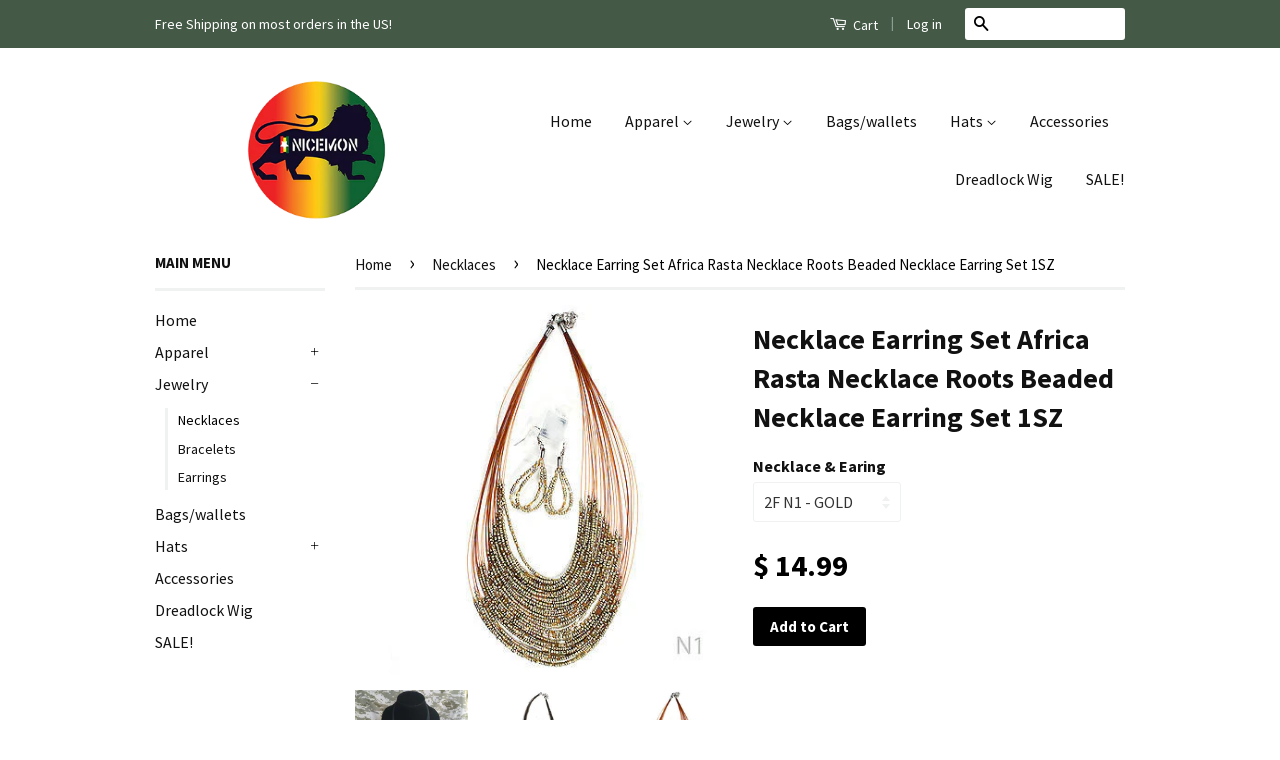

--- FILE ---
content_type: text/html; charset=utf-8
request_url: https://nicemon.net/collections/necklaces/products/necklace-earing-set-africa-rasta-necklace-roots-beaded-neckalace-earing-set-1sz
body_size: 27540
content:
<!doctype html>
<!--[if lt IE 7]><html class="no-js lt-ie9 lt-ie8 lt-ie7" lang="en"> <![endif]-->
<!--[if IE 7]><html class="no-js lt-ie9 lt-ie8" lang="en"> <![endif]-->
<!--[if IE 8]><html class="no-js lt-ie9" lang="en"> <![endif]-->
<!--[if IE 9 ]><html class="ie9 no-js"> <![endif]-->
<!--[if (gt IE 9)|!(IE)]><!--> <html class="no-js"> <!--<![endif]-->
<head>

  <!-- Basic page needs ================================================== -->
  <meta charset="utf-8">
  <meta http-equiv="X-UA-Compatible" content="IE=edge,chrome=1">

  

  <!-- Title and description ================================================== -->
  <title>
  Necklace Earring Set Africa Rasta Necklace Roots Beaded Necklace Earri &ndash; nicemon
  </title>

  
  <meta name="description" content="Necklace &amp;amp; Earring Set SIZE: One Size Fit Necklace &amp;amp; Earring Set Jade Pendent - Hematite Choker Any question feel free ask International buyers welcome! Thanks for checking!  ">
  

  <!-- Product meta ================================================== -->
  

  <meta property="og:type" content="product">
  <meta property="og:title" content="Necklace Earring Set Africa Rasta Necklace Roots Beaded Necklace Earring Set 1SZ">
  
  <meta property="og:image" content="http://nicemon.net/cdn/shop/products/IMG_7177_grande.JPG?v=1439418296">
  <meta property="og:image:secure_url" content="https://nicemon.net/cdn/shop/products/IMG_7177_grande.JPG?v=1439418296">
  
  <meta property="og:image" content="http://nicemon.net/cdn/shop/products/T2eC16hHJH8E9qSEYOQqBQvRQPLQyw_60_1_grande.jpeg?v=1439418296">
  <meta property="og:image:secure_url" content="https://nicemon.net/cdn/shop/products/T2eC16hHJH8E9qSEYOQqBQvRQPLQyw_60_1_grande.jpeg?v=1439418296">
  
  <meta property="og:image" content="http://nicemon.net/cdn/shop/products/T2eC16dHJIkE9qU3lQhoBQvRO13Edg_60_1_grande.jpeg?v=1439418296">
  <meta property="og:image:secure_url" content="https://nicemon.net/cdn/shop/products/T2eC16dHJIkE9qU3lQhoBQvRO13Edg_60_1_grande.jpeg?v=1439418296">
  
  <meta property="og:price:amount" content="14.99">
  <meta property="og:price:currency" content="USD">


  <meta property="og:description" content="Necklace &amp;amp; Earring Set SIZE: One Size Fit Necklace &amp;amp; Earring Set Jade Pendent - Hematite Choker Any question feel free ask International buyers welcome! Thanks for checking!  ">

  <meta property="og:url" content="https://nicemon.net/products/necklace-earing-set-africa-rasta-necklace-roots-beaded-neckalace-earing-set-1sz">
  <meta property="og:site_name" content="nicemon">

  



  <meta name="twitter:site" content="@">


  <meta name="twitter:card" content="product">
  <meta name="twitter:title" content="Necklace Earring Set Africa Rasta Necklace Roots Beaded Necklace Earring Set 1SZ">
  <meta name="twitter:description" content="



Necklace &amp;amp; Earring Set
SIZE: One Size Fit Necklace &amp;amp; Earring Set
Jade Pendent - Hematite Choker
Any question feel free ask
International buyers welcome!
Thanks for checking!



 
 ">
  <meta name="twitter:image" content="https://nicemon.net/cdn/shop/products/IMG_7177_medium.JPG?v=1439418296">
  <meta name="twitter:image:width" content="240">
  <meta name="twitter:image:height" content="240">
  <meta name="twitter:label1" content="Price">
  <meta name="twitter:data1" content="$ 14.99 USD">
  
  <meta name="twitter:label2" content="Brand">
  <meta name="twitter:data2" content="Custom">
  



  <!-- Helpers ================================================== -->
  <link rel="canonical" href="https://nicemon.net/products/necklace-earing-set-africa-rasta-necklace-roots-beaded-neckalace-earing-set-1sz">
  <meta name="viewport" content="width=device-width,initial-scale=1">
  <meta name="theme-color" content="#000000">

  
  <!-- Ajaxify Cart Plugin ================================================== -->
  <link href="//nicemon.net/cdn/shop/t/10/assets/ajaxify.scss.css?v=112932999098578672741492272782" rel="stylesheet" type="text/css" media="all" />
  

  <!-- CSS ================================================== -->
  <link href="//nicemon.net/cdn/shop/t/10/assets/timber.scss.css?v=48539944709871704071710173306" rel="stylesheet" type="text/css" media="all" />
  <link href="//nicemon.net/cdn/shop/t/10/assets/theme.scss.css?v=112936120067550289191492273579" rel="stylesheet" type="text/css" media="all" />

  
  
  
  <link href="//fonts.googleapis.com/css?family=Source+Sans+Pro:400,700" rel="stylesheet" type="text/css" media="all" />


  



  <!-- Header hook for plugins ================================================== -->
  <script>window.performance && window.performance.mark && window.performance.mark('shopify.content_for_header.start');</script><meta name="google-site-verification" content="QeJ2mSa8QVxgwnvE40TgeZk2Lvdl1Iy4oUIbKNVFZEk">
<meta id="shopify-digital-wallet" name="shopify-digital-wallet" content="/7161687/digital_wallets/dialog">
<meta name="shopify-checkout-api-token" content="33b4b4f07ef850e8fd0c1877bcda01bc">
<meta id="in-context-paypal-metadata" data-shop-id="7161687" data-venmo-supported="false" data-environment="production" data-locale="en_US" data-paypal-v4="true" data-currency="USD">
<link rel="alternate" type="application/json+oembed" href="https://nicemon.net/products/necklace-earing-set-africa-rasta-necklace-roots-beaded-neckalace-earing-set-1sz.oembed">
<script async="async" src="/checkouts/internal/preloads.js?locale=en-US"></script>
<link rel="preconnect" href="https://shop.app" crossorigin="anonymous">
<script async="async" src="https://shop.app/checkouts/internal/preloads.js?locale=en-US&shop_id=7161687" crossorigin="anonymous"></script>
<script id="apple-pay-shop-capabilities" type="application/json">{"shopId":7161687,"countryCode":"US","currencyCode":"USD","merchantCapabilities":["supports3DS"],"merchantId":"gid:\/\/shopify\/Shop\/7161687","merchantName":"nicemon","requiredBillingContactFields":["postalAddress","email"],"requiredShippingContactFields":["postalAddress","email"],"shippingType":"shipping","supportedNetworks":["visa","masterCard","amex","discover","elo","jcb"],"total":{"type":"pending","label":"nicemon","amount":"1.00"},"shopifyPaymentsEnabled":true,"supportsSubscriptions":true}</script>
<script id="shopify-features" type="application/json">{"accessToken":"33b4b4f07ef850e8fd0c1877bcda01bc","betas":["rich-media-storefront-analytics"],"domain":"nicemon.net","predictiveSearch":true,"shopId":7161687,"locale":"en"}</script>
<script>var Shopify = Shopify || {};
Shopify.shop = "nicemonimports.myshopify.com";
Shopify.locale = "en";
Shopify.currency = {"active":"USD","rate":"1.0"};
Shopify.country = "US";
Shopify.theme = {"name":"Classic","id":10019104,"schema_name":null,"schema_version":null,"theme_store_id":721,"role":"main"};
Shopify.theme.handle = "null";
Shopify.theme.style = {"id":null,"handle":null};
Shopify.cdnHost = "nicemon.net/cdn";
Shopify.routes = Shopify.routes || {};
Shopify.routes.root = "/";</script>
<script type="module">!function(o){(o.Shopify=o.Shopify||{}).modules=!0}(window);</script>
<script>!function(o){function n(){var o=[];function n(){o.push(Array.prototype.slice.apply(arguments))}return n.q=o,n}var t=o.Shopify=o.Shopify||{};t.loadFeatures=n(),t.autoloadFeatures=n()}(window);</script>
<script>
  window.ShopifyPay = window.ShopifyPay || {};
  window.ShopifyPay.apiHost = "shop.app\/pay";
  window.ShopifyPay.redirectState = null;
</script>
<script id="shop-js-analytics" type="application/json">{"pageType":"product"}</script>
<script defer="defer" async type="module" src="//nicemon.net/cdn/shopifycloud/shop-js/modules/v2/client.init-shop-cart-sync_BT-GjEfc.en.esm.js"></script>
<script defer="defer" async type="module" src="//nicemon.net/cdn/shopifycloud/shop-js/modules/v2/chunk.common_D58fp_Oc.esm.js"></script>
<script defer="defer" async type="module" src="//nicemon.net/cdn/shopifycloud/shop-js/modules/v2/chunk.modal_xMitdFEc.esm.js"></script>
<script type="module">
  await import("//nicemon.net/cdn/shopifycloud/shop-js/modules/v2/client.init-shop-cart-sync_BT-GjEfc.en.esm.js");
await import("//nicemon.net/cdn/shopifycloud/shop-js/modules/v2/chunk.common_D58fp_Oc.esm.js");
await import("//nicemon.net/cdn/shopifycloud/shop-js/modules/v2/chunk.modal_xMitdFEc.esm.js");

  window.Shopify.SignInWithShop?.initShopCartSync?.({"fedCMEnabled":true,"windoidEnabled":true});

</script>
<script>
  window.Shopify = window.Shopify || {};
  if (!window.Shopify.featureAssets) window.Shopify.featureAssets = {};
  window.Shopify.featureAssets['shop-js'] = {"shop-cart-sync":["modules/v2/client.shop-cart-sync_DZOKe7Ll.en.esm.js","modules/v2/chunk.common_D58fp_Oc.esm.js","modules/v2/chunk.modal_xMitdFEc.esm.js"],"init-fed-cm":["modules/v2/client.init-fed-cm_B6oLuCjv.en.esm.js","modules/v2/chunk.common_D58fp_Oc.esm.js","modules/v2/chunk.modal_xMitdFEc.esm.js"],"shop-cash-offers":["modules/v2/client.shop-cash-offers_D2sdYoxE.en.esm.js","modules/v2/chunk.common_D58fp_Oc.esm.js","modules/v2/chunk.modal_xMitdFEc.esm.js"],"shop-login-button":["modules/v2/client.shop-login-button_QeVjl5Y3.en.esm.js","modules/v2/chunk.common_D58fp_Oc.esm.js","modules/v2/chunk.modal_xMitdFEc.esm.js"],"pay-button":["modules/v2/client.pay-button_DXTOsIq6.en.esm.js","modules/v2/chunk.common_D58fp_Oc.esm.js","modules/v2/chunk.modal_xMitdFEc.esm.js"],"shop-button":["modules/v2/client.shop-button_DQZHx9pm.en.esm.js","modules/v2/chunk.common_D58fp_Oc.esm.js","modules/v2/chunk.modal_xMitdFEc.esm.js"],"avatar":["modules/v2/client.avatar_BTnouDA3.en.esm.js"],"init-windoid":["modules/v2/client.init-windoid_CR1B-cfM.en.esm.js","modules/v2/chunk.common_D58fp_Oc.esm.js","modules/v2/chunk.modal_xMitdFEc.esm.js"],"init-shop-for-new-customer-accounts":["modules/v2/client.init-shop-for-new-customer-accounts_C_vY_xzh.en.esm.js","modules/v2/client.shop-login-button_QeVjl5Y3.en.esm.js","modules/v2/chunk.common_D58fp_Oc.esm.js","modules/v2/chunk.modal_xMitdFEc.esm.js"],"init-shop-email-lookup-coordinator":["modules/v2/client.init-shop-email-lookup-coordinator_BI7n9ZSv.en.esm.js","modules/v2/chunk.common_D58fp_Oc.esm.js","modules/v2/chunk.modal_xMitdFEc.esm.js"],"init-shop-cart-sync":["modules/v2/client.init-shop-cart-sync_BT-GjEfc.en.esm.js","modules/v2/chunk.common_D58fp_Oc.esm.js","modules/v2/chunk.modal_xMitdFEc.esm.js"],"shop-toast-manager":["modules/v2/client.shop-toast-manager_DiYdP3xc.en.esm.js","modules/v2/chunk.common_D58fp_Oc.esm.js","modules/v2/chunk.modal_xMitdFEc.esm.js"],"init-customer-accounts":["modules/v2/client.init-customer-accounts_D9ZNqS-Q.en.esm.js","modules/v2/client.shop-login-button_QeVjl5Y3.en.esm.js","modules/v2/chunk.common_D58fp_Oc.esm.js","modules/v2/chunk.modal_xMitdFEc.esm.js"],"init-customer-accounts-sign-up":["modules/v2/client.init-customer-accounts-sign-up_iGw4briv.en.esm.js","modules/v2/client.shop-login-button_QeVjl5Y3.en.esm.js","modules/v2/chunk.common_D58fp_Oc.esm.js","modules/v2/chunk.modal_xMitdFEc.esm.js"],"shop-follow-button":["modules/v2/client.shop-follow-button_CqMgW2wH.en.esm.js","modules/v2/chunk.common_D58fp_Oc.esm.js","modules/v2/chunk.modal_xMitdFEc.esm.js"],"checkout-modal":["modules/v2/client.checkout-modal_xHeaAweL.en.esm.js","modules/v2/chunk.common_D58fp_Oc.esm.js","modules/v2/chunk.modal_xMitdFEc.esm.js"],"shop-login":["modules/v2/client.shop-login_D91U-Q7h.en.esm.js","modules/v2/chunk.common_D58fp_Oc.esm.js","modules/v2/chunk.modal_xMitdFEc.esm.js"],"lead-capture":["modules/v2/client.lead-capture_BJmE1dJe.en.esm.js","modules/v2/chunk.common_D58fp_Oc.esm.js","modules/v2/chunk.modal_xMitdFEc.esm.js"],"payment-terms":["modules/v2/client.payment-terms_Ci9AEqFq.en.esm.js","modules/v2/chunk.common_D58fp_Oc.esm.js","modules/v2/chunk.modal_xMitdFEc.esm.js"]};
</script>
<script id="__st">var __st={"a":7161687,"offset":-18000,"reqid":"ed995512-8987-4e56-b357-255d9cf31fd0-1769344921","pageurl":"nicemon.net\/collections\/necklaces\/products\/necklace-earing-set-africa-rasta-necklace-roots-beaded-neckalace-earing-set-1sz","u":"a2d0b87c3c07","p":"product","rtyp":"product","rid":400562600};</script>
<script>window.ShopifyPaypalV4VisibilityTracking = true;</script>
<script id="captcha-bootstrap">!function(){'use strict';const t='contact',e='account',n='new_comment',o=[[t,t],['blogs',n],['comments',n],[t,'customer']],c=[[e,'customer_login'],[e,'guest_login'],[e,'recover_customer_password'],[e,'create_customer']],r=t=>t.map((([t,e])=>`form[action*='/${t}']:not([data-nocaptcha='true']) input[name='form_type'][value='${e}']`)).join(','),a=t=>()=>t?[...document.querySelectorAll(t)].map((t=>t.form)):[];function s(){const t=[...o],e=r(t);return a(e)}const i='password',u='form_key',d=['recaptcha-v3-token','g-recaptcha-response','h-captcha-response',i],f=()=>{try{return window.sessionStorage}catch{return}},m='__shopify_v',_=t=>t.elements[u];function p(t,e,n=!1){try{const o=window.sessionStorage,c=JSON.parse(o.getItem(e)),{data:r}=function(t){const{data:e,action:n}=t;return t[m]||n?{data:e,action:n}:{data:t,action:n}}(c);for(const[e,n]of Object.entries(r))t.elements[e]&&(t.elements[e].value=n);n&&o.removeItem(e)}catch(o){console.error('form repopulation failed',{error:o})}}const l='form_type',E='cptcha';function T(t){t.dataset[E]=!0}const w=window,h=w.document,L='Shopify',v='ce_forms',y='captcha';let A=!1;((t,e)=>{const n=(g='f06e6c50-85a8-45c8-87d0-21a2b65856fe',I='https://cdn.shopify.com/shopifycloud/storefront-forms-hcaptcha/ce_storefront_forms_captcha_hcaptcha.v1.5.2.iife.js',D={infoText:'Protected by hCaptcha',privacyText:'Privacy',termsText:'Terms'},(t,e,n)=>{const o=w[L][v],c=o.bindForm;if(c)return c(t,g,e,D).then(n);var r;o.q.push([[t,g,e,D],n]),r=I,A||(h.body.append(Object.assign(h.createElement('script'),{id:'captcha-provider',async:!0,src:r})),A=!0)});var g,I,D;w[L]=w[L]||{},w[L][v]=w[L][v]||{},w[L][v].q=[],w[L][y]=w[L][y]||{},w[L][y].protect=function(t,e){n(t,void 0,e),T(t)},Object.freeze(w[L][y]),function(t,e,n,w,h,L){const[v,y,A,g]=function(t,e,n){const i=e?o:[],u=t?c:[],d=[...i,...u],f=r(d),m=r(i),_=r(d.filter((([t,e])=>n.includes(e))));return[a(f),a(m),a(_),s()]}(w,h,L),I=t=>{const e=t.target;return e instanceof HTMLFormElement?e:e&&e.form},D=t=>v().includes(t);t.addEventListener('submit',(t=>{const e=I(t);if(!e)return;const n=D(e)&&!e.dataset.hcaptchaBound&&!e.dataset.recaptchaBound,o=_(e),c=g().includes(e)&&(!o||!o.value);(n||c)&&t.preventDefault(),c&&!n&&(function(t){try{if(!f())return;!function(t){const e=f();if(!e)return;const n=_(t);if(!n)return;const o=n.value;o&&e.removeItem(o)}(t);const e=Array.from(Array(32),(()=>Math.random().toString(36)[2])).join('');!function(t,e){_(t)||t.append(Object.assign(document.createElement('input'),{type:'hidden',name:u})),t.elements[u].value=e}(t,e),function(t,e){const n=f();if(!n)return;const o=[...t.querySelectorAll(`input[type='${i}']`)].map((({name:t})=>t)),c=[...d,...o],r={};for(const[a,s]of new FormData(t).entries())c.includes(a)||(r[a]=s);n.setItem(e,JSON.stringify({[m]:1,action:t.action,data:r}))}(t,e)}catch(e){console.error('failed to persist form',e)}}(e),e.submit())}));const S=(t,e)=>{t&&!t.dataset[E]&&(n(t,e.some((e=>e===t))),T(t))};for(const o of['focusin','change'])t.addEventListener(o,(t=>{const e=I(t);D(e)&&S(e,y())}));const B=e.get('form_key'),M=e.get(l),P=B&&M;t.addEventListener('DOMContentLoaded',(()=>{const t=y();if(P)for(const e of t)e.elements[l].value===M&&p(e,B);[...new Set([...A(),...v().filter((t=>'true'===t.dataset.shopifyCaptcha))])].forEach((e=>S(e,t)))}))}(h,new URLSearchParams(w.location.search),n,t,e,['guest_login'])})(!0,!0)}();</script>
<script integrity="sha256-4kQ18oKyAcykRKYeNunJcIwy7WH5gtpwJnB7kiuLZ1E=" data-source-attribution="shopify.loadfeatures" defer="defer" src="//nicemon.net/cdn/shopifycloud/storefront/assets/storefront/load_feature-a0a9edcb.js" crossorigin="anonymous"></script>
<script crossorigin="anonymous" defer="defer" src="//nicemon.net/cdn/shopifycloud/storefront/assets/shopify_pay/storefront-65b4c6d7.js?v=20250812"></script>
<script data-source-attribution="shopify.dynamic_checkout.dynamic.init">var Shopify=Shopify||{};Shopify.PaymentButton=Shopify.PaymentButton||{isStorefrontPortableWallets:!0,init:function(){window.Shopify.PaymentButton.init=function(){};var t=document.createElement("script");t.src="https://nicemon.net/cdn/shopifycloud/portable-wallets/latest/portable-wallets.en.js",t.type="module",document.head.appendChild(t)}};
</script>
<script data-source-attribution="shopify.dynamic_checkout.buyer_consent">
  function portableWalletsHideBuyerConsent(e){var t=document.getElementById("shopify-buyer-consent"),n=document.getElementById("shopify-subscription-policy-button");t&&n&&(t.classList.add("hidden"),t.setAttribute("aria-hidden","true"),n.removeEventListener("click",e))}function portableWalletsShowBuyerConsent(e){var t=document.getElementById("shopify-buyer-consent"),n=document.getElementById("shopify-subscription-policy-button");t&&n&&(t.classList.remove("hidden"),t.removeAttribute("aria-hidden"),n.addEventListener("click",e))}window.Shopify?.PaymentButton&&(window.Shopify.PaymentButton.hideBuyerConsent=portableWalletsHideBuyerConsent,window.Shopify.PaymentButton.showBuyerConsent=portableWalletsShowBuyerConsent);
</script>
<script data-source-attribution="shopify.dynamic_checkout.cart.bootstrap">document.addEventListener("DOMContentLoaded",(function(){function t(){return document.querySelector("shopify-accelerated-checkout-cart, shopify-accelerated-checkout")}if(t())Shopify.PaymentButton.init();else{new MutationObserver((function(e,n){t()&&(Shopify.PaymentButton.init(),n.disconnect())})).observe(document.body,{childList:!0,subtree:!0})}}));
</script>
<script id='scb4127' type='text/javascript' async='' src='https://nicemon.net/cdn/shopifycloud/privacy-banner/storefront-banner.js'></script><link id="shopify-accelerated-checkout-styles" rel="stylesheet" media="screen" href="https://nicemon.net/cdn/shopifycloud/portable-wallets/latest/accelerated-checkout-backwards-compat.css" crossorigin="anonymous">
<style id="shopify-accelerated-checkout-cart">
        #shopify-buyer-consent {
  margin-top: 1em;
  display: inline-block;
  width: 100%;
}

#shopify-buyer-consent.hidden {
  display: none;
}

#shopify-subscription-policy-button {
  background: none;
  border: none;
  padding: 0;
  text-decoration: underline;
  font-size: inherit;
  cursor: pointer;
}

#shopify-subscription-policy-button::before {
  box-shadow: none;
}

      </style>

<script>window.performance && window.performance.mark && window.performance.mark('shopify.content_for_header.end');</script>

  

<!--[if lt IE 9]>
<script src="//html5shiv.googlecode.com/svn/trunk/html5.js" type="text/javascript"></script>
<script src="//nicemon.net/cdn/shop/t/10/assets/respond.min.js?v=52248677837542619231423857799" type="text/javascript"></script>
<link href="//nicemon.net/cdn/shop/t/10/assets/respond-proxy.html" id="respond-proxy" rel="respond-proxy" />
<link href="//nicemon.net/search?q=9a011ba2decedaba7a0f3a53bad1370b" id="respond-redirect" rel="respond-redirect" />
<script src="//nicemon.net/search?q=9a011ba2decedaba7a0f3a53bad1370b" type="text/javascript"></script>
<![endif]-->



  <script src="//ajax.googleapis.com/ajax/libs/jquery/1.11.0/jquery.min.js" type="text/javascript"></script>
  <script src="//nicemon.net/cdn/shop/t/10/assets/modernizr.min.js?v=26620055551102246001423857799" type="text/javascript"></script>

<!-- BEGIN app block: shopify://apps/judge-me-reviews/blocks/judgeme_core/61ccd3b1-a9f2-4160-9fe9-4fec8413e5d8 --><!-- Start of Judge.me Core -->






<link rel="dns-prefetch" href="https://cdnwidget.judge.me">
<link rel="dns-prefetch" href="https://cdn.judge.me">
<link rel="dns-prefetch" href="https://cdn1.judge.me">
<link rel="dns-prefetch" href="https://api.judge.me">

<script data-cfasync='false' class='jdgm-settings-script'>window.jdgmSettings={"pagination":5,"disable_web_reviews":true,"badge_no_review_text":"No reviews","badge_n_reviews_text":"{{ n }} review/reviews","hide_badge_preview_if_no_reviews":true,"badge_hide_text":false,"enforce_center_preview_badge":false,"widget_title":"Customer Reviews","widget_open_form_text":"Write a review","widget_close_form_text":"Cancel review","widget_refresh_page_text":"Refresh page","widget_summary_text":"Based on {{ number_of_reviews }} review/reviews","widget_no_review_text":"Be the first to write a review","widget_name_field_text":"Display name","widget_verified_name_field_text":"Verified Name (public)","widget_name_placeholder_text":"Display name","widget_required_field_error_text":"This field is required.","widget_email_field_text":"Email address","widget_verified_email_field_text":"Verified Email (private, can not be edited)","widget_email_placeholder_text":"Your email address","widget_email_field_error_text":"Please enter a valid email address.","widget_rating_field_text":"Rating","widget_review_title_field_text":"Review Title","widget_review_title_placeholder_text":"Give your review a title","widget_review_body_field_text":"Review content","widget_review_body_placeholder_text":"Start writing here...","widget_pictures_field_text":"Picture/Video (optional)","widget_submit_review_text":"Submit Review","widget_submit_verified_review_text":"Submit Verified Review","widget_submit_success_msg_with_auto_publish":"Thank you! Please refresh the page in a few moments to see your review. You can remove or edit your review by logging into \u003ca href='https://judge.me/login' target='_blank' rel='nofollow noopener'\u003eJudge.me\u003c/a\u003e","widget_submit_success_msg_no_auto_publish":"Thank you! Your review will be published as soon as it is approved by the shop admin. You can remove or edit your review by logging into \u003ca href='https://judge.me/login' target='_blank' rel='nofollow noopener'\u003eJudge.me\u003c/a\u003e","widget_show_default_reviews_out_of_total_text":"Showing {{ n_reviews_shown }} out of {{ n_reviews }} reviews.","widget_show_all_link_text":"Show all","widget_show_less_link_text":"Show less","widget_author_said_text":"{{ reviewer_name }} said:","widget_days_text":"{{ n }} days ago","widget_weeks_text":"{{ n }} week/weeks ago","widget_months_text":"{{ n }} month/months ago","widget_years_text":"{{ n }} year/years ago","widget_yesterday_text":"Yesterday","widget_today_text":"Today","widget_replied_text":"\u003e\u003e {{ shop_name }} replied:","widget_read_more_text":"Read more","widget_reviewer_name_as_initial":"","widget_rating_filter_color":"#fbcd0a","widget_rating_filter_see_all_text":"See all reviews","widget_sorting_most_recent_text":"Most Recent","widget_sorting_highest_rating_text":"Highest Rating","widget_sorting_lowest_rating_text":"Lowest Rating","widget_sorting_with_pictures_text":"Only Pictures","widget_sorting_most_helpful_text":"Most Helpful","widget_open_question_form_text":"Ask a question","widget_reviews_subtab_text":"Reviews","widget_questions_subtab_text":"Questions","widget_question_label_text":"Question","widget_answer_label_text":"Answer","widget_question_placeholder_text":"Write your question here","widget_submit_question_text":"Submit Question","widget_question_submit_success_text":"Thank you for your question! We will notify you once it gets answered.","verified_badge_text":"Verified","verified_badge_bg_color":"","verified_badge_text_color":"","verified_badge_placement":"left-of-reviewer-name","widget_review_max_height":"","widget_hide_border":false,"widget_social_share":false,"widget_thumb":false,"widget_review_location_show":false,"widget_location_format":"","all_reviews_include_out_of_store_products":true,"all_reviews_out_of_store_text":"(out of store)","all_reviews_pagination":100,"all_reviews_product_name_prefix_text":"about","enable_review_pictures":true,"enable_question_anwser":false,"widget_theme":"default","review_date_format":"mm/dd/yyyy","default_sort_method":"most-recent","widget_product_reviews_subtab_text":"Product Reviews","widget_shop_reviews_subtab_text":"Shop Reviews","widget_other_products_reviews_text":"Reviews for other products","widget_store_reviews_subtab_text":"Store reviews","widget_no_store_reviews_text":"This store hasn't received any reviews yet","widget_web_restriction_product_reviews_text":"This product hasn't received any reviews yet","widget_no_items_text":"No items found","widget_show_more_text":"Show more","widget_write_a_store_review_text":"Write a Store Review","widget_other_languages_heading":"Reviews in Other Languages","widget_translate_review_text":"Translate review to {{ language }}","widget_translating_review_text":"Translating...","widget_show_original_translation_text":"Show original ({{ language }})","widget_translate_review_failed_text":"Review couldn't be translated.","widget_translate_review_retry_text":"Retry","widget_translate_review_try_again_later_text":"Try again later","show_product_url_for_grouped_product":false,"widget_sorting_pictures_first_text":"Pictures First","show_pictures_on_all_rev_page_mobile":false,"show_pictures_on_all_rev_page_desktop":false,"floating_tab_hide_mobile_install_preference":false,"floating_tab_button_name":"★ Reviews","floating_tab_title":"Let customers speak for us","floating_tab_button_color":"","floating_tab_button_background_color":"","floating_tab_url":"","floating_tab_url_enabled":false,"floating_tab_tab_style":"text","all_reviews_text_badge_text":"Customers rate us {{ shop.metafields.judgeme.all_reviews_rating | round: 1 }}/5 based on {{ shop.metafields.judgeme.all_reviews_count }} reviews.","all_reviews_text_badge_text_branded_style":"{{ shop.metafields.judgeme.all_reviews_rating | round: 1 }} out of 5 stars based on {{ shop.metafields.judgeme.all_reviews_count }} reviews","is_all_reviews_text_badge_a_link":false,"show_stars_for_all_reviews_text_badge":false,"all_reviews_text_badge_url":"","all_reviews_text_style":"branded","all_reviews_text_color_style":"judgeme_brand_color","all_reviews_text_color":"#108474","all_reviews_text_show_jm_brand":true,"featured_carousel_show_header":true,"featured_carousel_title":"Let customers speak for us","testimonials_carousel_title":"Customers are saying","videos_carousel_title":"Real customer stories","cards_carousel_title":"Customers are saying","featured_carousel_count_text":"from {{ n }} reviews","featured_carousel_add_link_to_all_reviews_page":false,"featured_carousel_url":"","featured_carousel_show_images":true,"featured_carousel_autoslide_interval":5,"featured_carousel_arrows_on_the_sides":false,"featured_carousel_height":250,"featured_carousel_width":80,"featured_carousel_image_size":0,"featured_carousel_image_height":250,"featured_carousel_arrow_color":"#eeeeee","verified_count_badge_style":"branded","verified_count_badge_orientation":"horizontal","verified_count_badge_color_style":"judgeme_brand_color","verified_count_badge_color":"#108474","is_verified_count_badge_a_link":false,"verified_count_badge_url":"","verified_count_badge_show_jm_brand":true,"widget_rating_preset_default":5,"widget_first_sub_tab":"product-reviews","widget_show_histogram":true,"widget_histogram_use_custom_color":false,"widget_pagination_use_custom_color":false,"widget_star_use_custom_color":false,"widget_verified_badge_use_custom_color":false,"widget_write_review_use_custom_color":false,"picture_reminder_submit_button":"Upload Pictures","enable_review_videos":false,"mute_video_by_default":false,"widget_sorting_videos_first_text":"Videos First","widget_review_pending_text":"Pending","featured_carousel_items_for_large_screen":3,"social_share_options_order":"Facebook,Twitter","remove_microdata_snippet":false,"disable_json_ld":false,"enable_json_ld_products":false,"preview_badge_show_question_text":false,"preview_badge_no_question_text":"No questions","preview_badge_n_question_text":"{{ number_of_questions }} question/questions","qa_badge_show_icon":false,"qa_badge_position":"same-row","remove_judgeme_branding":false,"widget_add_search_bar":false,"widget_search_bar_placeholder":"Search","widget_sorting_verified_only_text":"Verified only","featured_carousel_theme":"default","featured_carousel_show_rating":true,"featured_carousel_show_title":true,"featured_carousel_show_body":true,"featured_carousel_show_date":false,"featured_carousel_show_reviewer":true,"featured_carousel_show_product":false,"featured_carousel_header_background_color":"#108474","featured_carousel_header_text_color":"#ffffff","featured_carousel_name_product_separator":"reviewed","featured_carousel_full_star_background":"#108474","featured_carousel_empty_star_background":"#dadada","featured_carousel_vertical_theme_background":"#f9fafb","featured_carousel_verified_badge_enable":true,"featured_carousel_verified_badge_color":"#108474","featured_carousel_border_style":"round","featured_carousel_review_line_length_limit":3,"featured_carousel_more_reviews_button_text":"Read more reviews","featured_carousel_view_product_button_text":"View product","all_reviews_page_load_reviews_on":"scroll","all_reviews_page_load_more_text":"Load More Reviews","disable_fb_tab_reviews":false,"enable_ajax_cdn_cache":false,"widget_advanced_speed_features":5,"widget_public_name_text":"displayed publicly like","default_reviewer_name":"John Smith","default_reviewer_name_has_non_latin":true,"widget_reviewer_anonymous":"Anonymous","medals_widget_title":"Judge.me Review Medals","medals_widget_background_color":"#f9fafb","medals_widget_position":"footer_all_pages","medals_widget_border_color":"#f9fafb","medals_widget_verified_text_position":"left","medals_widget_use_monochromatic_version":false,"medals_widget_elements_color":"#108474","show_reviewer_avatar":true,"widget_invalid_yt_video_url_error_text":"Not a YouTube video URL","widget_max_length_field_error_text":"Please enter no more than {0} characters.","widget_show_country_flag":false,"widget_show_collected_via_shop_app":true,"widget_verified_by_shop_badge_style":"light","widget_verified_by_shop_text":"Verified by Shop","widget_show_photo_gallery":false,"widget_load_with_code_splitting":true,"widget_ugc_install_preference":false,"widget_ugc_title":"Made by us, Shared by you","widget_ugc_subtitle":"Tag us to see your picture featured in our page","widget_ugc_arrows_color":"#ffffff","widget_ugc_primary_button_text":"Buy Now","widget_ugc_primary_button_background_color":"#108474","widget_ugc_primary_button_text_color":"#ffffff","widget_ugc_primary_button_border_width":"0","widget_ugc_primary_button_border_style":"none","widget_ugc_primary_button_border_color":"#108474","widget_ugc_primary_button_border_radius":"25","widget_ugc_secondary_button_text":"Load More","widget_ugc_secondary_button_background_color":"#ffffff","widget_ugc_secondary_button_text_color":"#108474","widget_ugc_secondary_button_border_width":"2","widget_ugc_secondary_button_border_style":"solid","widget_ugc_secondary_button_border_color":"#108474","widget_ugc_secondary_button_border_radius":"25","widget_ugc_reviews_button_text":"View Reviews","widget_ugc_reviews_button_background_color":"#ffffff","widget_ugc_reviews_button_text_color":"#108474","widget_ugc_reviews_button_border_width":"2","widget_ugc_reviews_button_border_style":"solid","widget_ugc_reviews_button_border_color":"#108474","widget_ugc_reviews_button_border_radius":"25","widget_ugc_reviews_button_link_to":"judgeme-reviews-page","widget_ugc_show_post_date":true,"widget_ugc_max_width":"800","widget_rating_metafield_value_type":true,"widget_primary_color":"#FACA2A","widget_enable_secondary_color":false,"widget_secondary_color":"#edf5f5","widget_summary_average_rating_text":"{{ average_rating }} out of 5","widget_media_grid_title":"Customer photos \u0026 videos","widget_media_grid_see_more_text":"See more","widget_round_style":false,"widget_show_product_medals":true,"widget_verified_by_judgeme_text":"Verified by Judge.me","widget_show_store_medals":true,"widget_verified_by_judgeme_text_in_store_medals":"Verified by Judge.me","widget_media_field_exceed_quantity_message":"Sorry, we can only accept {{ max_media }} for one review.","widget_media_field_exceed_limit_message":"{{ file_name }} is too large, please select a {{ media_type }} less than {{ size_limit }}MB.","widget_review_submitted_text":"Review Submitted!","widget_question_submitted_text":"Question Submitted!","widget_close_form_text_question":"Cancel","widget_write_your_answer_here_text":"Write your answer here","widget_enabled_branded_link":true,"widget_show_collected_by_judgeme":true,"widget_reviewer_name_color":"","widget_write_review_text_color":"","widget_write_review_bg_color":"","widget_collected_by_judgeme_text":"collected by Judge.me","widget_pagination_type":"standard","widget_load_more_text":"Load More","widget_load_more_color":"#108474","widget_full_review_text":"Full Review","widget_read_more_reviews_text":"Read More Reviews","widget_read_questions_text":"Read Questions","widget_questions_and_answers_text":"Questions \u0026 Answers","widget_verified_by_text":"Verified by","widget_verified_text":"Verified","widget_number_of_reviews_text":"{{ number_of_reviews }} reviews","widget_back_button_text":"Back","widget_next_button_text":"Next","widget_custom_forms_filter_button":"Filters","custom_forms_style":"horizontal","widget_show_review_information":false,"how_reviews_are_collected":"How reviews are collected?","widget_show_review_keywords":false,"widget_gdpr_statement":"How we use your data: We'll only contact you about the review you left, and only if necessary. By submitting your review, you agree to Judge.me's \u003ca href='https://judge.me/terms' target='_blank' rel='nofollow noopener'\u003eterms\u003c/a\u003e, \u003ca href='https://judge.me/privacy' target='_blank' rel='nofollow noopener'\u003eprivacy\u003c/a\u003e and \u003ca href='https://judge.me/content-policy' target='_blank' rel='nofollow noopener'\u003econtent\u003c/a\u003e policies.","widget_multilingual_sorting_enabled":false,"widget_translate_review_content_enabled":false,"widget_translate_review_content_method":"manual","popup_widget_review_selection":"automatically_with_pictures","popup_widget_round_border_style":true,"popup_widget_show_title":true,"popup_widget_show_body":true,"popup_widget_show_reviewer":false,"popup_widget_show_product":true,"popup_widget_show_pictures":true,"popup_widget_use_review_picture":true,"popup_widget_show_on_home_page":true,"popup_widget_show_on_product_page":true,"popup_widget_show_on_collection_page":true,"popup_widget_show_on_cart_page":true,"popup_widget_position":"bottom_left","popup_widget_first_review_delay":5,"popup_widget_duration":5,"popup_widget_interval":5,"popup_widget_review_count":5,"popup_widget_hide_on_mobile":true,"review_snippet_widget_round_border_style":true,"review_snippet_widget_card_color":"#FFFFFF","review_snippet_widget_slider_arrows_background_color":"#FFFFFF","review_snippet_widget_slider_arrows_color":"#000000","review_snippet_widget_star_color":"#108474","show_product_variant":false,"all_reviews_product_variant_label_text":"Variant: ","widget_show_verified_branding":true,"widget_ai_summary_title":"Customers say","widget_ai_summary_disclaimer":"AI-powered review summary based on recent customer reviews","widget_show_ai_summary":false,"widget_show_ai_summary_bg":false,"widget_show_review_title_input":true,"redirect_reviewers_invited_via_email":"external_form","request_store_review_after_product_review":false,"request_review_other_products_in_order":false,"review_form_color_scheme":"default","review_form_corner_style":"square","review_form_star_color":{},"review_form_text_color":"#333333","review_form_background_color":"#ffffff","review_form_field_background_color":"#fafafa","review_form_button_color":{},"review_form_button_text_color":"#ffffff","review_form_modal_overlay_color":"#000000","review_content_screen_title_text":"How would you rate this product?","review_content_introduction_text":"We would love it if you would share a bit about your experience.","store_review_form_title_text":"How would you rate this store?","store_review_form_introduction_text":"We would love it if you would share a bit about your experience.","show_review_guidance_text":true,"one_star_review_guidance_text":"Poor","five_star_review_guidance_text":"Great","customer_information_screen_title_text":"About you","customer_information_introduction_text":"Please tell us more about you.","custom_questions_screen_title_text":"Your experience in more detail","custom_questions_introduction_text":"Here are a few questions to help us understand more about your experience.","review_submitted_screen_title_text":"Thanks for your review!","review_submitted_screen_thank_you_text":"We are processing it and it will appear on the store soon.","review_submitted_screen_email_verification_text":"Please confirm your email by clicking the link we just sent you. This helps us keep reviews authentic.","review_submitted_request_store_review_text":"Would you like to share your experience of shopping with us?","review_submitted_review_other_products_text":"Would you like to review these products?","store_review_screen_title_text":"Would you like to share your experience of shopping with us?","store_review_introduction_text":"We value your feedback and use it to improve. Please share any thoughts or suggestions you have.","reviewer_media_screen_title_picture_text":"Share a picture","reviewer_media_introduction_picture_text":"Upload a photo to support your review.","reviewer_media_screen_title_video_text":"Share a video","reviewer_media_introduction_video_text":"Upload a video to support your review.","reviewer_media_screen_title_picture_or_video_text":"Share a picture or video","reviewer_media_introduction_picture_or_video_text":"Upload a photo or video to support your review.","reviewer_media_youtube_url_text":"Paste your Youtube URL here","advanced_settings_next_step_button_text":"Next","advanced_settings_close_review_button_text":"Close","modal_write_review_flow":false,"write_review_flow_required_text":"Required","write_review_flow_privacy_message_text":"We respect your privacy.","write_review_flow_anonymous_text":"Post review as anonymous","write_review_flow_visibility_text":"This won't be visible to other customers.","write_review_flow_multiple_selection_help_text":"Select as many as you like","write_review_flow_single_selection_help_text":"Select one option","write_review_flow_required_field_error_text":"This field is required","write_review_flow_invalid_email_error_text":"Please enter a valid email address","write_review_flow_max_length_error_text":"Max. {{ max_length }} characters.","write_review_flow_media_upload_text":"\u003cb\u003eClick to upload\u003c/b\u003e or drag and drop","write_review_flow_gdpr_statement":"We'll only contact you about your review if necessary. By submitting your review, you agree to our \u003ca href='https://judge.me/terms' target='_blank' rel='nofollow noopener'\u003eterms and conditions\u003c/a\u003e and \u003ca href='https://judge.me/privacy' target='_blank' rel='nofollow noopener'\u003eprivacy policy\u003c/a\u003e.","rating_only_reviews_enabled":false,"show_negative_reviews_help_screen":false,"new_review_flow_help_screen_rating_threshold":3,"negative_review_resolution_screen_title_text":"Tell us more","negative_review_resolution_text":"Your experience matters to us. If there were issues with your purchase, we're here to help. Feel free to reach out to us, we'd love the opportunity to make things right.","negative_review_resolution_button_text":"Contact us","negative_review_resolution_proceed_with_review_text":"Leave a review","negative_review_resolution_subject":"Issue with purchase from {{ shop_name }}.{{ order_name }}","preview_badge_collection_page_install_status":false,"widget_review_custom_css":"","preview_badge_custom_css":"","preview_badge_stars_count":"5-stars","featured_carousel_custom_css":"","floating_tab_custom_css":"","all_reviews_widget_custom_css":"","medals_widget_custom_css":"","verified_badge_custom_css":"","all_reviews_text_custom_css":"","transparency_badges_collected_via_store_invite":false,"transparency_badges_from_another_provider":false,"transparency_badges_collected_from_store_visitor":false,"transparency_badges_collected_by_verified_review_provider":false,"transparency_badges_earned_reward":false,"transparency_badges_collected_via_store_invite_text":"Review collected via store invitation","transparency_badges_from_another_provider_text":"Review collected from another provider","transparency_badges_collected_from_store_visitor_text":"Review collected from a store visitor","transparency_badges_written_in_google_text":"Review written in Google","transparency_badges_written_in_etsy_text":"Review written in Etsy","transparency_badges_written_in_shop_app_text":"Review written in Shop App","transparency_badges_earned_reward_text":"Review earned a reward for future purchase","product_review_widget_per_page":10,"widget_store_review_label_text":"Review about the store","checkout_comment_extension_title_on_product_page":"Customer Comments","checkout_comment_extension_num_latest_comment_show":5,"checkout_comment_extension_format":"name_and_timestamp","checkout_comment_customer_name":"last_initial","checkout_comment_comment_notification":true,"preview_badge_collection_page_install_preference":false,"preview_badge_home_page_install_preference":false,"preview_badge_product_page_install_preference":false,"review_widget_install_preference":"","review_carousel_install_preference":false,"floating_reviews_tab_install_preference":"none","verified_reviews_count_badge_install_preference":false,"all_reviews_text_install_preference":false,"review_widget_best_location":false,"judgeme_medals_install_preference":false,"review_widget_revamp_enabled":false,"review_widget_qna_enabled":false,"review_widget_header_theme":"minimal","review_widget_widget_title_enabled":true,"review_widget_header_text_size":"medium","review_widget_header_text_weight":"regular","review_widget_average_rating_style":"compact","review_widget_bar_chart_enabled":true,"review_widget_bar_chart_type":"numbers","review_widget_bar_chart_style":"standard","review_widget_expanded_media_gallery_enabled":false,"review_widget_reviews_section_theme":"standard","review_widget_image_style":"thumbnails","review_widget_review_image_ratio":"square","review_widget_stars_size":"medium","review_widget_verified_badge":"standard_text","review_widget_review_title_text_size":"medium","review_widget_review_text_size":"medium","review_widget_review_text_length":"medium","review_widget_number_of_columns_desktop":3,"review_widget_carousel_transition_speed":5,"review_widget_custom_questions_answers_display":"always","review_widget_button_text_color":"#FFFFFF","review_widget_text_color":"#000000","review_widget_lighter_text_color":"#7B7B7B","review_widget_corner_styling":"soft","review_widget_review_word_singular":"review","review_widget_review_word_plural":"reviews","review_widget_voting_label":"Helpful?","review_widget_shop_reply_label":"Reply from {{ shop_name }}:","review_widget_filters_title":"Filters","qna_widget_question_word_singular":"Question","qna_widget_question_word_plural":"Questions","qna_widget_answer_reply_label":"Answer from {{ answerer_name }}:","qna_content_screen_title_text":"Ask a question about this product","qna_widget_question_required_field_error_text":"Please enter your question.","qna_widget_flow_gdpr_statement":"We'll only contact you about your question if necessary. By submitting your question, you agree to our \u003ca href='https://judge.me/terms' target='_blank' rel='nofollow noopener'\u003eterms and conditions\u003c/a\u003e and \u003ca href='https://judge.me/privacy' target='_blank' rel='nofollow noopener'\u003eprivacy policy\u003c/a\u003e.","qna_widget_question_submitted_text":"Thanks for your question!","qna_widget_close_form_text_question":"Close","qna_widget_question_submit_success_text":"We’ll notify you by email when your question is answered.","all_reviews_widget_v2025_enabled":false,"all_reviews_widget_v2025_header_theme":"default","all_reviews_widget_v2025_widget_title_enabled":true,"all_reviews_widget_v2025_header_text_size":"medium","all_reviews_widget_v2025_header_text_weight":"regular","all_reviews_widget_v2025_average_rating_style":"compact","all_reviews_widget_v2025_bar_chart_enabled":true,"all_reviews_widget_v2025_bar_chart_type":"numbers","all_reviews_widget_v2025_bar_chart_style":"standard","all_reviews_widget_v2025_expanded_media_gallery_enabled":false,"all_reviews_widget_v2025_show_store_medals":true,"all_reviews_widget_v2025_show_photo_gallery":true,"all_reviews_widget_v2025_show_review_keywords":false,"all_reviews_widget_v2025_show_ai_summary":false,"all_reviews_widget_v2025_show_ai_summary_bg":false,"all_reviews_widget_v2025_add_search_bar":false,"all_reviews_widget_v2025_default_sort_method":"most-recent","all_reviews_widget_v2025_reviews_per_page":10,"all_reviews_widget_v2025_reviews_section_theme":"default","all_reviews_widget_v2025_image_style":"thumbnails","all_reviews_widget_v2025_review_image_ratio":"square","all_reviews_widget_v2025_stars_size":"medium","all_reviews_widget_v2025_verified_badge":"bold_badge","all_reviews_widget_v2025_review_title_text_size":"medium","all_reviews_widget_v2025_review_text_size":"medium","all_reviews_widget_v2025_review_text_length":"medium","all_reviews_widget_v2025_number_of_columns_desktop":3,"all_reviews_widget_v2025_carousel_transition_speed":5,"all_reviews_widget_v2025_custom_questions_answers_display":"always","all_reviews_widget_v2025_show_product_variant":false,"all_reviews_widget_v2025_show_reviewer_avatar":true,"all_reviews_widget_v2025_reviewer_name_as_initial":"","all_reviews_widget_v2025_review_location_show":false,"all_reviews_widget_v2025_location_format":"","all_reviews_widget_v2025_show_country_flag":false,"all_reviews_widget_v2025_verified_by_shop_badge_style":"light","all_reviews_widget_v2025_social_share":false,"all_reviews_widget_v2025_social_share_options_order":"Facebook,Twitter,LinkedIn,Pinterest","all_reviews_widget_v2025_pagination_type":"standard","all_reviews_widget_v2025_button_text_color":"#FFFFFF","all_reviews_widget_v2025_text_color":"#000000","all_reviews_widget_v2025_lighter_text_color":"#7B7B7B","all_reviews_widget_v2025_corner_styling":"soft","all_reviews_widget_v2025_title":"Customer reviews","all_reviews_widget_v2025_ai_summary_title":"Customers say about this store","all_reviews_widget_v2025_no_review_text":"Be the first to write a review","platform":"shopify","branding_url":"https://app.judge.me/reviews","branding_text":"Powered by Judge.me","locale":"en","reply_name":"nicemon","widget_version":"3.0","footer":true,"autopublish":false,"review_dates":true,"enable_custom_form":false,"shop_locale":"en","enable_multi_locales_translations":true,"show_review_title_input":true,"review_verification_email_status":"always","can_be_branded":false,"reply_name_text":"nicemon"};</script> <style class='jdgm-settings-style'>.jdgm-xx{left:0}:root{--jdgm-primary-color: #FACA2A;--jdgm-secondary-color: rgba(250,202,42,0.1);--jdgm-star-color: #FACA2A;--jdgm-write-review-text-color: white;--jdgm-write-review-bg-color: #FACA2A;--jdgm-paginate-color: #FACA2A;--jdgm-border-radius: 0;--jdgm-reviewer-name-color: #FACA2A}.jdgm-histogram__bar-content{background-color:#FACA2A}.jdgm-rev[data-verified-buyer=true] .jdgm-rev__icon.jdgm-rev__icon:after,.jdgm-rev__buyer-badge.jdgm-rev__buyer-badge{color:white;background-color:#FACA2A}.jdgm-review-widget--small .jdgm-gallery.jdgm-gallery .jdgm-gallery__thumbnail-link:nth-child(8) .jdgm-gallery__thumbnail-wrapper.jdgm-gallery__thumbnail-wrapper:before{content:"See more"}@media only screen and (min-width: 768px){.jdgm-gallery.jdgm-gallery .jdgm-gallery__thumbnail-link:nth-child(8) .jdgm-gallery__thumbnail-wrapper.jdgm-gallery__thumbnail-wrapper:before{content:"See more"}}.jdgm-widget .jdgm-write-rev-link{display:none}.jdgm-widget .jdgm-rev-widg[data-number-of-reviews='0']{display:none}.jdgm-prev-badge[data-average-rating='0.00']{display:none !important}.jdgm-author-all-initials{display:none !important}.jdgm-author-last-initial{display:none !important}.jdgm-rev-widg__title{visibility:hidden}.jdgm-rev-widg__summary-text{visibility:hidden}.jdgm-prev-badge__text{visibility:hidden}.jdgm-rev__prod-link-prefix:before{content:'about'}.jdgm-rev__variant-label:before{content:'Variant: '}.jdgm-rev__out-of-store-text:before{content:'(out of store)'}@media only screen and (min-width: 768px){.jdgm-rev__pics .jdgm-rev_all-rev-page-picture-separator,.jdgm-rev__pics .jdgm-rev__product-picture{display:none}}@media only screen and (max-width: 768px){.jdgm-rev__pics .jdgm-rev_all-rev-page-picture-separator,.jdgm-rev__pics .jdgm-rev__product-picture{display:none}}.jdgm-preview-badge[data-template="product"]{display:none !important}.jdgm-preview-badge[data-template="collection"]{display:none !important}.jdgm-preview-badge[data-template="index"]{display:none !important}.jdgm-review-widget[data-from-snippet="true"]{display:none !important}.jdgm-verified-count-badget[data-from-snippet="true"]{display:none !important}.jdgm-carousel-wrapper[data-from-snippet="true"]{display:none !important}.jdgm-all-reviews-text[data-from-snippet="true"]{display:none !important}.jdgm-medals-section[data-from-snippet="true"]{display:none !important}.jdgm-ugc-media-wrapper[data-from-snippet="true"]{display:none !important}.jdgm-rev__transparency-badge[data-badge-type="review_collected_via_store_invitation"]{display:none !important}.jdgm-rev__transparency-badge[data-badge-type="review_collected_from_another_provider"]{display:none !important}.jdgm-rev__transparency-badge[data-badge-type="review_collected_from_store_visitor"]{display:none !important}.jdgm-rev__transparency-badge[data-badge-type="review_written_in_etsy"]{display:none !important}.jdgm-rev__transparency-badge[data-badge-type="review_written_in_google_business"]{display:none !important}.jdgm-rev__transparency-badge[data-badge-type="review_written_in_shop_app"]{display:none !important}.jdgm-rev__transparency-badge[data-badge-type="review_earned_for_future_purchase"]{display:none !important}.jdgm-review-snippet-widget .jdgm-rev-snippet-widget__cards-container .jdgm-rev-snippet-card{border-radius:8px;background:#fff}.jdgm-review-snippet-widget .jdgm-rev-snippet-widget__cards-container .jdgm-rev-snippet-card__rev-rating .jdgm-star{color:#108474}.jdgm-review-snippet-widget .jdgm-rev-snippet-widget__prev-btn,.jdgm-review-snippet-widget .jdgm-rev-snippet-widget__next-btn{border-radius:50%;background:#fff}.jdgm-review-snippet-widget .jdgm-rev-snippet-widget__prev-btn>svg,.jdgm-review-snippet-widget .jdgm-rev-snippet-widget__next-btn>svg{fill:#000}.jdgm-full-rev-modal.rev-snippet-widget .jm-mfp-container .jm-mfp-content,.jdgm-full-rev-modal.rev-snippet-widget .jm-mfp-container .jdgm-full-rev__icon,.jdgm-full-rev-modal.rev-snippet-widget .jm-mfp-container .jdgm-full-rev__pic-img,.jdgm-full-rev-modal.rev-snippet-widget .jm-mfp-container .jdgm-full-rev__reply{border-radius:8px}.jdgm-full-rev-modal.rev-snippet-widget .jm-mfp-container .jdgm-full-rev[data-verified-buyer="true"] .jdgm-full-rev__icon::after{border-radius:8px}.jdgm-full-rev-modal.rev-snippet-widget .jm-mfp-container .jdgm-full-rev .jdgm-rev__buyer-badge{border-radius:calc( 8px / 2 )}.jdgm-full-rev-modal.rev-snippet-widget .jm-mfp-container .jdgm-full-rev .jdgm-full-rev__replier::before{content:'nicemon'}.jdgm-full-rev-modal.rev-snippet-widget .jm-mfp-container .jdgm-full-rev .jdgm-full-rev__product-button{border-radius:calc( 8px * 6 )}
</style> <style class='jdgm-settings-style'></style>

  
  
  
  <style class='jdgm-miracle-styles'>
  @-webkit-keyframes jdgm-spin{0%{-webkit-transform:rotate(0deg);-ms-transform:rotate(0deg);transform:rotate(0deg)}100%{-webkit-transform:rotate(359deg);-ms-transform:rotate(359deg);transform:rotate(359deg)}}@keyframes jdgm-spin{0%{-webkit-transform:rotate(0deg);-ms-transform:rotate(0deg);transform:rotate(0deg)}100%{-webkit-transform:rotate(359deg);-ms-transform:rotate(359deg);transform:rotate(359deg)}}@font-face{font-family:'JudgemeStar';src:url("[data-uri]") format("woff");font-weight:normal;font-style:normal}.jdgm-star{font-family:'JudgemeStar';display:inline !important;text-decoration:none !important;padding:0 4px 0 0 !important;margin:0 !important;font-weight:bold;opacity:1;-webkit-font-smoothing:antialiased;-moz-osx-font-smoothing:grayscale}.jdgm-star:hover{opacity:1}.jdgm-star:last-of-type{padding:0 !important}.jdgm-star.jdgm--on:before{content:"\e000"}.jdgm-star.jdgm--off:before{content:"\e001"}.jdgm-star.jdgm--half:before{content:"\e002"}.jdgm-widget *{margin:0;line-height:1.4;-webkit-box-sizing:border-box;-moz-box-sizing:border-box;box-sizing:border-box;-webkit-overflow-scrolling:touch}.jdgm-hidden{display:none !important;visibility:hidden !important}.jdgm-temp-hidden{display:none}.jdgm-spinner{width:40px;height:40px;margin:auto;border-radius:50%;border-top:2px solid #eee;border-right:2px solid #eee;border-bottom:2px solid #eee;border-left:2px solid #ccc;-webkit-animation:jdgm-spin 0.8s infinite linear;animation:jdgm-spin 0.8s infinite linear}.jdgm-prev-badge{display:block !important}

</style>


  
  
   


<script data-cfasync='false' class='jdgm-script'>
!function(e){window.jdgm=window.jdgm||{},jdgm.CDN_HOST="https://cdnwidget.judge.me/",jdgm.CDN_HOST_ALT="https://cdn2.judge.me/cdn/widget_frontend/",jdgm.API_HOST="https://api.judge.me/",jdgm.CDN_BASE_URL="https://cdn.shopify.com/extensions/019beb2a-7cf9-7238-9765-11a892117c03/judgeme-extensions-316/assets/",
jdgm.docReady=function(d){(e.attachEvent?"complete"===e.readyState:"loading"!==e.readyState)?
setTimeout(d,0):e.addEventListener("DOMContentLoaded",d)},jdgm.loadCSS=function(d,t,o,a){
!o&&jdgm.loadCSS.requestedUrls.indexOf(d)>=0||(jdgm.loadCSS.requestedUrls.push(d),
(a=e.createElement("link")).rel="stylesheet",a.class="jdgm-stylesheet",a.media="nope!",
a.href=d,a.onload=function(){this.media="all",t&&setTimeout(t)},e.body.appendChild(a))},
jdgm.loadCSS.requestedUrls=[],jdgm.loadJS=function(e,d){var t=new XMLHttpRequest;
t.onreadystatechange=function(){4===t.readyState&&(Function(t.response)(),d&&d(t.response))},
t.open("GET",e),t.onerror=function(){if(e.indexOf(jdgm.CDN_HOST)===0&&jdgm.CDN_HOST_ALT!==jdgm.CDN_HOST){var f=e.replace(jdgm.CDN_HOST,jdgm.CDN_HOST_ALT);jdgm.loadJS(f,d)}},t.send()},jdgm.docReady((function(){(window.jdgmLoadCSS||e.querySelectorAll(
".jdgm-widget, .jdgm-all-reviews-page").length>0)&&(jdgmSettings.widget_load_with_code_splitting?
parseFloat(jdgmSettings.widget_version)>=3?jdgm.loadCSS(jdgm.CDN_HOST+"widget_v3/base.css"):
jdgm.loadCSS(jdgm.CDN_HOST+"widget/base.css"):jdgm.loadCSS(jdgm.CDN_HOST+"shopify_v2.css"),
jdgm.loadJS(jdgm.CDN_HOST+"loa"+"der.js"))}))}(document);
</script>
<noscript><link rel="stylesheet" type="text/css" media="all" href="https://cdnwidget.judge.me/shopify_v2.css"></noscript>

<!-- BEGIN app snippet: theme_fix_tags --><script>
  (function() {
    var jdgmThemeFixes = null;
    if (!jdgmThemeFixes) return;
    var thisThemeFix = jdgmThemeFixes[Shopify.theme.id];
    if (!thisThemeFix) return;

    if (thisThemeFix.html) {
      document.addEventListener("DOMContentLoaded", function() {
        var htmlDiv = document.createElement('div');
        htmlDiv.classList.add('jdgm-theme-fix-html');
        htmlDiv.innerHTML = thisThemeFix.html;
        document.body.append(htmlDiv);
      });
    };

    if (thisThemeFix.css) {
      var styleTag = document.createElement('style');
      styleTag.classList.add('jdgm-theme-fix-style');
      styleTag.innerHTML = thisThemeFix.css;
      document.head.append(styleTag);
    };

    if (thisThemeFix.js) {
      var scriptTag = document.createElement('script');
      scriptTag.classList.add('jdgm-theme-fix-script');
      scriptTag.innerHTML = thisThemeFix.js;
      document.head.append(scriptTag);
    };
  })();
</script>
<!-- END app snippet -->
<!-- End of Judge.me Core -->



<!-- END app block --><script src="https://cdn.shopify.com/extensions/019beb2a-7cf9-7238-9765-11a892117c03/judgeme-extensions-316/assets/loader.js" type="text/javascript" defer="defer"></script>
<link href="https://monorail-edge.shopifysvc.com" rel="dns-prefetch">
<script>(function(){if ("sendBeacon" in navigator && "performance" in window) {try {var session_token_from_headers = performance.getEntriesByType('navigation')[0].serverTiming.find(x => x.name == '_s').description;} catch {var session_token_from_headers = undefined;}var session_cookie_matches = document.cookie.match(/_shopify_s=([^;]*)/);var session_token_from_cookie = session_cookie_matches && session_cookie_matches.length === 2 ? session_cookie_matches[1] : "";var session_token = session_token_from_headers || session_token_from_cookie || "";function handle_abandonment_event(e) {var entries = performance.getEntries().filter(function(entry) {return /monorail-edge.shopifysvc.com/.test(entry.name);});if (!window.abandonment_tracked && entries.length === 0) {window.abandonment_tracked = true;var currentMs = Date.now();var navigation_start = performance.timing.navigationStart;var payload = {shop_id: 7161687,url: window.location.href,navigation_start,duration: currentMs - navigation_start,session_token,page_type: "product"};window.navigator.sendBeacon("https://monorail-edge.shopifysvc.com/v1/produce", JSON.stringify({schema_id: "online_store_buyer_site_abandonment/1.1",payload: payload,metadata: {event_created_at_ms: currentMs,event_sent_at_ms: currentMs}}));}}window.addEventListener('pagehide', handle_abandonment_event);}}());</script>
<script id="web-pixels-manager-setup">(function e(e,d,r,n,o){if(void 0===o&&(o={}),!Boolean(null===(a=null===(i=window.Shopify)||void 0===i?void 0:i.analytics)||void 0===a?void 0:a.replayQueue)){var i,a;window.Shopify=window.Shopify||{};var t=window.Shopify;t.analytics=t.analytics||{};var s=t.analytics;s.replayQueue=[],s.publish=function(e,d,r){return s.replayQueue.push([e,d,r]),!0};try{self.performance.mark("wpm:start")}catch(e){}var l=function(){var e={modern:/Edge?\/(1{2}[4-9]|1[2-9]\d|[2-9]\d{2}|\d{4,})\.\d+(\.\d+|)|Firefox\/(1{2}[4-9]|1[2-9]\d|[2-9]\d{2}|\d{4,})\.\d+(\.\d+|)|Chrom(ium|e)\/(9{2}|\d{3,})\.\d+(\.\d+|)|(Maci|X1{2}).+ Version\/(15\.\d+|(1[6-9]|[2-9]\d|\d{3,})\.\d+)([,.]\d+|)( \(\w+\)|)( Mobile\/\w+|) Safari\/|Chrome.+OPR\/(9{2}|\d{3,})\.\d+\.\d+|(CPU[ +]OS|iPhone[ +]OS|CPU[ +]iPhone|CPU IPhone OS|CPU iPad OS)[ +]+(15[._]\d+|(1[6-9]|[2-9]\d|\d{3,})[._]\d+)([._]\d+|)|Android:?[ /-](13[3-9]|1[4-9]\d|[2-9]\d{2}|\d{4,})(\.\d+|)(\.\d+|)|Android.+Firefox\/(13[5-9]|1[4-9]\d|[2-9]\d{2}|\d{4,})\.\d+(\.\d+|)|Android.+Chrom(ium|e)\/(13[3-9]|1[4-9]\d|[2-9]\d{2}|\d{4,})\.\d+(\.\d+|)|SamsungBrowser\/([2-9]\d|\d{3,})\.\d+/,legacy:/Edge?\/(1[6-9]|[2-9]\d|\d{3,})\.\d+(\.\d+|)|Firefox\/(5[4-9]|[6-9]\d|\d{3,})\.\d+(\.\d+|)|Chrom(ium|e)\/(5[1-9]|[6-9]\d|\d{3,})\.\d+(\.\d+|)([\d.]+$|.*Safari\/(?![\d.]+ Edge\/[\d.]+$))|(Maci|X1{2}).+ Version\/(10\.\d+|(1[1-9]|[2-9]\d|\d{3,})\.\d+)([,.]\d+|)( \(\w+\)|)( Mobile\/\w+|) Safari\/|Chrome.+OPR\/(3[89]|[4-9]\d|\d{3,})\.\d+\.\d+|(CPU[ +]OS|iPhone[ +]OS|CPU[ +]iPhone|CPU IPhone OS|CPU iPad OS)[ +]+(10[._]\d+|(1[1-9]|[2-9]\d|\d{3,})[._]\d+)([._]\d+|)|Android:?[ /-](13[3-9]|1[4-9]\d|[2-9]\d{2}|\d{4,})(\.\d+|)(\.\d+|)|Mobile Safari.+OPR\/([89]\d|\d{3,})\.\d+\.\d+|Android.+Firefox\/(13[5-9]|1[4-9]\d|[2-9]\d{2}|\d{4,})\.\d+(\.\d+|)|Android.+Chrom(ium|e)\/(13[3-9]|1[4-9]\d|[2-9]\d{2}|\d{4,})\.\d+(\.\d+|)|Android.+(UC? ?Browser|UCWEB|U3)[ /]?(15\.([5-9]|\d{2,})|(1[6-9]|[2-9]\d|\d{3,})\.\d+)\.\d+|SamsungBrowser\/(5\.\d+|([6-9]|\d{2,})\.\d+)|Android.+MQ{2}Browser\/(14(\.(9|\d{2,})|)|(1[5-9]|[2-9]\d|\d{3,})(\.\d+|))(\.\d+|)|K[Aa][Ii]OS\/(3\.\d+|([4-9]|\d{2,})\.\d+)(\.\d+|)/},d=e.modern,r=e.legacy,n=navigator.userAgent;return n.match(d)?"modern":n.match(r)?"legacy":"unknown"}(),u="modern"===l?"modern":"legacy",c=(null!=n?n:{modern:"",legacy:""})[u],f=function(e){return[e.baseUrl,"/wpm","/b",e.hashVersion,"modern"===e.buildTarget?"m":"l",".js"].join("")}({baseUrl:d,hashVersion:r,buildTarget:u}),m=function(e){var d=e.version,r=e.bundleTarget,n=e.surface,o=e.pageUrl,i=e.monorailEndpoint;return{emit:function(e){var a=e.status,t=e.errorMsg,s=(new Date).getTime(),l=JSON.stringify({metadata:{event_sent_at_ms:s},events:[{schema_id:"web_pixels_manager_load/3.1",payload:{version:d,bundle_target:r,page_url:o,status:a,surface:n,error_msg:t},metadata:{event_created_at_ms:s}}]});if(!i)return console&&console.warn&&console.warn("[Web Pixels Manager] No Monorail endpoint provided, skipping logging."),!1;try{return self.navigator.sendBeacon.bind(self.navigator)(i,l)}catch(e){}var u=new XMLHttpRequest;try{return u.open("POST",i,!0),u.setRequestHeader("Content-Type","text/plain"),u.send(l),!0}catch(e){return console&&console.warn&&console.warn("[Web Pixels Manager] Got an unhandled error while logging to Monorail."),!1}}}}({version:r,bundleTarget:l,surface:e.surface,pageUrl:self.location.href,monorailEndpoint:e.monorailEndpoint});try{o.browserTarget=l,function(e){var d=e.src,r=e.async,n=void 0===r||r,o=e.onload,i=e.onerror,a=e.sri,t=e.scriptDataAttributes,s=void 0===t?{}:t,l=document.createElement("script"),u=document.querySelector("head"),c=document.querySelector("body");if(l.async=n,l.src=d,a&&(l.integrity=a,l.crossOrigin="anonymous"),s)for(var f in s)if(Object.prototype.hasOwnProperty.call(s,f))try{l.dataset[f]=s[f]}catch(e){}if(o&&l.addEventListener("load",o),i&&l.addEventListener("error",i),u)u.appendChild(l);else{if(!c)throw new Error("Did not find a head or body element to append the script");c.appendChild(l)}}({src:f,async:!0,onload:function(){if(!function(){var e,d;return Boolean(null===(d=null===(e=window.Shopify)||void 0===e?void 0:e.analytics)||void 0===d?void 0:d.initialized)}()){var d=window.webPixelsManager.init(e)||void 0;if(d){var r=window.Shopify.analytics;r.replayQueue.forEach((function(e){var r=e[0],n=e[1],o=e[2];d.publishCustomEvent(r,n,o)})),r.replayQueue=[],r.publish=d.publishCustomEvent,r.visitor=d.visitor,r.initialized=!0}}},onerror:function(){return m.emit({status:"failed",errorMsg:"".concat(f," has failed to load")})},sri:function(e){var d=/^sha384-[A-Za-z0-9+/=]+$/;return"string"==typeof e&&d.test(e)}(c)?c:"",scriptDataAttributes:o}),m.emit({status:"loading"})}catch(e){m.emit({status:"failed",errorMsg:(null==e?void 0:e.message)||"Unknown error"})}}})({shopId: 7161687,storefrontBaseUrl: "https://nicemon.net",extensionsBaseUrl: "https://extensions.shopifycdn.com/cdn/shopifycloud/web-pixels-manager",monorailEndpoint: "https://monorail-edge.shopifysvc.com/unstable/produce_batch",surface: "storefront-renderer",enabledBetaFlags: ["2dca8a86"],webPixelsConfigList: [{"id":"799866947","configuration":"{\"webPixelName\":\"Judge.me\"}","eventPayloadVersion":"v1","runtimeContext":"STRICT","scriptVersion":"34ad157958823915625854214640f0bf","type":"APP","apiClientId":683015,"privacyPurposes":["ANALYTICS"],"dataSharingAdjustments":{"protectedCustomerApprovalScopes":["read_customer_email","read_customer_name","read_customer_personal_data","read_customer_phone"]}},{"id":"422510659","configuration":"{\"config\":\"{\\\"pixel_id\\\":\\\"GT-M6JN7VB\\\",\\\"target_country\\\":\\\"US\\\",\\\"gtag_events\\\":[{\\\"type\\\":\\\"purchase\\\",\\\"action_label\\\":\\\"MC-YL5QBGJB38\\\"},{\\\"type\\\":\\\"page_view\\\",\\\"action_label\\\":\\\"MC-YL5QBGJB38\\\"},{\\\"type\\\":\\\"view_item\\\",\\\"action_label\\\":\\\"MC-YL5QBGJB38\\\"}],\\\"enable_monitoring_mode\\\":false}\"}","eventPayloadVersion":"v1","runtimeContext":"OPEN","scriptVersion":"b2a88bafab3e21179ed38636efcd8a93","type":"APP","apiClientId":1780363,"privacyPurposes":[],"dataSharingAdjustments":{"protectedCustomerApprovalScopes":["read_customer_address","read_customer_email","read_customer_name","read_customer_personal_data","read_customer_phone"]}},{"id":"44073027","configuration":"{\"tagID\":\"2612968532447\"}","eventPayloadVersion":"v1","runtimeContext":"STRICT","scriptVersion":"18031546ee651571ed29edbe71a3550b","type":"APP","apiClientId":3009811,"privacyPurposes":["ANALYTICS","MARKETING","SALE_OF_DATA"],"dataSharingAdjustments":{"protectedCustomerApprovalScopes":["read_customer_address","read_customer_email","read_customer_name","read_customer_personal_data","read_customer_phone"]}},{"id":"shopify-app-pixel","configuration":"{}","eventPayloadVersion":"v1","runtimeContext":"STRICT","scriptVersion":"0450","apiClientId":"shopify-pixel","type":"APP","privacyPurposes":["ANALYTICS","MARKETING"]},{"id":"shopify-custom-pixel","eventPayloadVersion":"v1","runtimeContext":"LAX","scriptVersion":"0450","apiClientId":"shopify-pixel","type":"CUSTOM","privacyPurposes":["ANALYTICS","MARKETING"]}],isMerchantRequest: false,initData: {"shop":{"name":"nicemon","paymentSettings":{"currencyCode":"USD"},"myshopifyDomain":"nicemonimports.myshopify.com","countryCode":"US","storefrontUrl":"https:\/\/nicemon.net"},"customer":null,"cart":null,"checkout":null,"productVariants":[{"price":{"amount":14.99,"currencyCode":"USD"},"product":{"title":"Necklace Earring Set Africa Rasta Necklace Roots Beaded Necklace Earring Set 1SZ","vendor":"Custom","id":"400562600","untranslatedTitle":"Necklace Earring Set Africa Rasta Necklace Roots Beaded Necklace Earring Set 1SZ","url":"\/products\/necklace-earing-set-africa-rasta-necklace-roots-beaded-neckalace-earing-set-1sz","type":"Jewelry Sets"},"id":"1085715072","image":{"src":"\/\/nicemon.net\/cdn\/shop\/products\/T2eC16dHJIkE9qU3lQhoBQvRO13Edg_60_1.jpeg?v=1439418296"},"sku":"","title":"2F N1 - GOLD","untranslatedTitle":"2F N1 - GOLD"},{"price":{"amount":14.99,"currencyCode":"USD"},"product":{"title":"Necklace Earring Set Africa Rasta Necklace Roots Beaded Necklace Earring Set 1SZ","vendor":"Custom","id":"400562600","untranslatedTitle":"Necklace Earring Set Africa Rasta Necklace Roots Beaded Necklace Earring Set 1SZ","url":"\/products\/necklace-earing-set-africa-rasta-necklace-roots-beaded-neckalace-earing-set-1sz","type":"Jewelry Sets"},"id":"1085715076","image":{"src":"\/\/nicemon.net\/cdn\/shop\/products\/T2eC16ZHJHQE9nzEy9tRBQvRPbo3TQ_60_1.jpeg?v=1439418296"},"sku":"","title":"2F  - BLACK","untranslatedTitle":"2F  - BLACK"},{"price":{"amount":14.99,"currencyCode":"USD"},"product":{"title":"Necklace Earring Set Africa Rasta Necklace Roots Beaded Necklace Earring Set 1SZ","vendor":"Custom","id":"400562600","untranslatedTitle":"Necklace Earring Set Africa Rasta Necklace Roots Beaded Necklace Earring Set 1SZ","url":"\/products\/necklace-earing-set-africa-rasta-necklace-roots-beaded-neckalace-earing-set-1sz","type":"Jewelry Sets"},"id":"1085715080","image":{"src":"\/\/nicemon.net\/cdn\/shop\/products\/T2eC16hHJH8E9qSEYOQqBQvRQPLQyw_60_1.jpeg?v=1439418296"},"sku":"","title":"2F  - BRONSE","untranslatedTitle":"2F  - BRONSE"},{"price":{"amount":14.99,"currencyCode":"USD"},"product":{"title":"Necklace Earring Set Africa Rasta Necklace Roots Beaded Necklace Earring Set 1SZ","vendor":"Custom","id":"400562600","untranslatedTitle":"Necklace Earring Set Africa Rasta Necklace Roots Beaded Necklace Earring Set 1SZ","url":"\/products\/necklace-earing-set-africa-rasta-necklace-roots-beaded-neckalace-earing-set-1sz","type":"Jewelry Sets"},"id":"1085715084","image":{"src":"\/\/nicemon.net\/cdn\/shop\/products\/KGrHqRHJDYFC1F_WN3EBQvRQt72Lw_60_1.jpeg?v=1439418296"},"sku":"","title":"2F  - GRAY","untranslatedTitle":"2F  - GRAY"},{"price":{"amount":14.99,"currencyCode":"USD"},"product":{"title":"Necklace Earring Set Africa Rasta Necklace Roots Beaded Necklace Earring Set 1SZ","vendor":"Custom","id":"400562600","untranslatedTitle":"Necklace Earring Set Africa Rasta Necklace Roots Beaded Necklace Earring Set 1SZ","url":"\/products\/necklace-earing-set-africa-rasta-necklace-roots-beaded-neckalace-earing-set-1sz","type":"Jewelry Sets"},"id":"1085715088","image":{"src":"\/\/nicemon.net\/cdn\/shop\/products\/IMG_7177.JPG?v=1439418296"},"sku":"2F","title":"2F  - RASTA COLORS RGY","untranslatedTitle":"2F  - RASTA COLORS RGY"}],"purchasingCompany":null},},"https://nicemon.net/cdn","fcfee988w5aeb613cpc8e4bc33m6693e112",{"modern":"","legacy":""},{"shopId":"7161687","storefrontBaseUrl":"https:\/\/nicemon.net","extensionBaseUrl":"https:\/\/extensions.shopifycdn.com\/cdn\/shopifycloud\/web-pixels-manager","surface":"storefront-renderer","enabledBetaFlags":"[\"2dca8a86\"]","isMerchantRequest":"false","hashVersion":"fcfee988w5aeb613cpc8e4bc33m6693e112","publish":"custom","events":"[[\"page_viewed\",{}],[\"product_viewed\",{\"productVariant\":{\"price\":{\"amount\":14.99,\"currencyCode\":\"USD\"},\"product\":{\"title\":\"Necklace Earring Set Africa Rasta Necklace Roots Beaded Necklace Earring Set 1SZ\",\"vendor\":\"Custom\",\"id\":\"400562600\",\"untranslatedTitle\":\"Necklace Earring Set Africa Rasta Necklace Roots Beaded Necklace Earring Set 1SZ\",\"url\":\"\/products\/necklace-earing-set-africa-rasta-necklace-roots-beaded-neckalace-earing-set-1sz\",\"type\":\"Jewelry Sets\"},\"id\":\"1085715072\",\"image\":{\"src\":\"\/\/nicemon.net\/cdn\/shop\/products\/T2eC16dHJIkE9qU3lQhoBQvRO13Edg_60_1.jpeg?v=1439418296\"},\"sku\":\"\",\"title\":\"2F N1 - GOLD\",\"untranslatedTitle\":\"2F N1 - GOLD\"}}]]"});</script><script>
  window.ShopifyAnalytics = window.ShopifyAnalytics || {};
  window.ShopifyAnalytics.meta = window.ShopifyAnalytics.meta || {};
  window.ShopifyAnalytics.meta.currency = 'USD';
  var meta = {"product":{"id":400562600,"gid":"gid:\/\/shopify\/Product\/400562600","vendor":"Custom","type":"Jewelry Sets","handle":"necklace-earing-set-africa-rasta-necklace-roots-beaded-neckalace-earing-set-1sz","variants":[{"id":1085715072,"price":1499,"name":"Necklace Earring Set Africa Rasta Necklace Roots Beaded Necklace Earring Set 1SZ - 2F N1 - GOLD","public_title":"2F N1 - GOLD","sku":""},{"id":1085715076,"price":1499,"name":"Necklace Earring Set Africa Rasta Necklace Roots Beaded Necklace Earring Set 1SZ - 2F  - BLACK","public_title":"2F  - BLACK","sku":""},{"id":1085715080,"price":1499,"name":"Necklace Earring Set Africa Rasta Necklace Roots Beaded Necklace Earring Set 1SZ - 2F  - BRONSE","public_title":"2F  - BRONSE","sku":""},{"id":1085715084,"price":1499,"name":"Necklace Earring Set Africa Rasta Necklace Roots Beaded Necklace Earring Set 1SZ - 2F  - GRAY","public_title":"2F  - GRAY","sku":""},{"id":1085715088,"price":1499,"name":"Necklace Earring Set Africa Rasta Necklace Roots Beaded Necklace Earring Set 1SZ - 2F  - RASTA COLORS RGY","public_title":"2F  - RASTA COLORS RGY","sku":"2F"}],"remote":false},"page":{"pageType":"product","resourceType":"product","resourceId":400562600,"requestId":"ed995512-8987-4e56-b357-255d9cf31fd0-1769344921"}};
  for (var attr in meta) {
    window.ShopifyAnalytics.meta[attr] = meta[attr];
  }
</script>
<script class="analytics">
  (function () {
    var customDocumentWrite = function(content) {
      var jquery = null;

      if (window.jQuery) {
        jquery = window.jQuery;
      } else if (window.Checkout && window.Checkout.$) {
        jquery = window.Checkout.$;
      }

      if (jquery) {
        jquery('body').append(content);
      }
    };

    var hasLoggedConversion = function(token) {
      if (token) {
        return document.cookie.indexOf('loggedConversion=' + token) !== -1;
      }
      return false;
    }

    var setCookieIfConversion = function(token) {
      if (token) {
        var twoMonthsFromNow = new Date(Date.now());
        twoMonthsFromNow.setMonth(twoMonthsFromNow.getMonth() + 2);

        document.cookie = 'loggedConversion=' + token + '; expires=' + twoMonthsFromNow;
      }
    }

    var trekkie = window.ShopifyAnalytics.lib = window.trekkie = window.trekkie || [];
    if (trekkie.integrations) {
      return;
    }
    trekkie.methods = [
      'identify',
      'page',
      'ready',
      'track',
      'trackForm',
      'trackLink'
    ];
    trekkie.factory = function(method) {
      return function() {
        var args = Array.prototype.slice.call(arguments);
        args.unshift(method);
        trekkie.push(args);
        return trekkie;
      };
    };
    for (var i = 0; i < trekkie.methods.length; i++) {
      var key = trekkie.methods[i];
      trekkie[key] = trekkie.factory(key);
    }
    trekkie.load = function(config) {
      trekkie.config = config || {};
      trekkie.config.initialDocumentCookie = document.cookie;
      var first = document.getElementsByTagName('script')[0];
      var script = document.createElement('script');
      script.type = 'text/javascript';
      script.onerror = function(e) {
        var scriptFallback = document.createElement('script');
        scriptFallback.type = 'text/javascript';
        scriptFallback.onerror = function(error) {
                var Monorail = {
      produce: function produce(monorailDomain, schemaId, payload) {
        var currentMs = new Date().getTime();
        var event = {
          schema_id: schemaId,
          payload: payload,
          metadata: {
            event_created_at_ms: currentMs,
            event_sent_at_ms: currentMs
          }
        };
        return Monorail.sendRequest("https://" + monorailDomain + "/v1/produce", JSON.stringify(event));
      },
      sendRequest: function sendRequest(endpointUrl, payload) {
        // Try the sendBeacon API
        if (window && window.navigator && typeof window.navigator.sendBeacon === 'function' && typeof window.Blob === 'function' && !Monorail.isIos12()) {
          var blobData = new window.Blob([payload], {
            type: 'text/plain'
          });

          if (window.navigator.sendBeacon(endpointUrl, blobData)) {
            return true;
          } // sendBeacon was not successful

        } // XHR beacon

        var xhr = new XMLHttpRequest();

        try {
          xhr.open('POST', endpointUrl);
          xhr.setRequestHeader('Content-Type', 'text/plain');
          xhr.send(payload);
        } catch (e) {
          console.log(e);
        }

        return false;
      },
      isIos12: function isIos12() {
        return window.navigator.userAgent.lastIndexOf('iPhone; CPU iPhone OS 12_') !== -1 || window.navigator.userAgent.lastIndexOf('iPad; CPU OS 12_') !== -1;
      }
    };
    Monorail.produce('monorail-edge.shopifysvc.com',
      'trekkie_storefront_load_errors/1.1',
      {shop_id: 7161687,
      theme_id: 10019104,
      app_name: "storefront",
      context_url: window.location.href,
      source_url: "//nicemon.net/cdn/s/trekkie.storefront.8d95595f799fbf7e1d32231b9a28fd43b70c67d3.min.js"});

        };
        scriptFallback.async = true;
        scriptFallback.src = '//nicemon.net/cdn/s/trekkie.storefront.8d95595f799fbf7e1d32231b9a28fd43b70c67d3.min.js';
        first.parentNode.insertBefore(scriptFallback, first);
      };
      script.async = true;
      script.src = '//nicemon.net/cdn/s/trekkie.storefront.8d95595f799fbf7e1d32231b9a28fd43b70c67d3.min.js';
      first.parentNode.insertBefore(script, first);
    };
    trekkie.load(
      {"Trekkie":{"appName":"storefront","development":false,"defaultAttributes":{"shopId":7161687,"isMerchantRequest":null,"themeId":10019104,"themeCityHash":"17807955847022031214","contentLanguage":"en","currency":"USD","eventMetadataId":"295471aa-621b-49ac-89d7-01d3a907a115"},"isServerSideCookieWritingEnabled":true,"monorailRegion":"shop_domain","enabledBetaFlags":["65f19447"]},"Session Attribution":{},"S2S":{"facebookCapiEnabled":false,"source":"trekkie-storefront-renderer","apiClientId":580111}}
    );

    var loaded = false;
    trekkie.ready(function() {
      if (loaded) return;
      loaded = true;

      window.ShopifyAnalytics.lib = window.trekkie;

      var originalDocumentWrite = document.write;
      document.write = customDocumentWrite;
      try { window.ShopifyAnalytics.merchantGoogleAnalytics.call(this); } catch(error) {};
      document.write = originalDocumentWrite;

      window.ShopifyAnalytics.lib.page(null,{"pageType":"product","resourceType":"product","resourceId":400562600,"requestId":"ed995512-8987-4e56-b357-255d9cf31fd0-1769344921","shopifyEmitted":true});

      var match = window.location.pathname.match(/checkouts\/(.+)\/(thank_you|post_purchase)/)
      var token = match? match[1]: undefined;
      if (!hasLoggedConversion(token)) {
        setCookieIfConversion(token);
        window.ShopifyAnalytics.lib.track("Viewed Product",{"currency":"USD","variantId":1085715072,"productId":400562600,"productGid":"gid:\/\/shopify\/Product\/400562600","name":"Necklace Earring Set Africa Rasta Necklace Roots Beaded Necklace Earring Set 1SZ - 2F N1 - GOLD","price":"14.99","sku":"","brand":"Custom","variant":"2F N1 - GOLD","category":"Jewelry Sets","nonInteraction":true,"remote":false},undefined,undefined,{"shopifyEmitted":true});
      window.ShopifyAnalytics.lib.track("monorail:\/\/trekkie_storefront_viewed_product\/1.1",{"currency":"USD","variantId":1085715072,"productId":400562600,"productGid":"gid:\/\/shopify\/Product\/400562600","name":"Necklace Earring Set Africa Rasta Necklace Roots Beaded Necklace Earring Set 1SZ - 2F N1 - GOLD","price":"14.99","sku":"","brand":"Custom","variant":"2F N1 - GOLD","category":"Jewelry Sets","nonInteraction":true,"remote":false,"referer":"https:\/\/nicemon.net\/collections\/necklaces\/products\/necklace-earing-set-africa-rasta-necklace-roots-beaded-neckalace-earing-set-1sz"});
      }
    });


        var eventsListenerScript = document.createElement('script');
        eventsListenerScript.async = true;
        eventsListenerScript.src = "//nicemon.net/cdn/shopifycloud/storefront/assets/shop_events_listener-3da45d37.js";
        document.getElementsByTagName('head')[0].appendChild(eventsListenerScript);

})();</script>
<script
  defer
  src="https://nicemon.net/cdn/shopifycloud/perf-kit/shopify-perf-kit-3.0.4.min.js"
  data-application="storefront-renderer"
  data-shop-id="7161687"
  data-render-region="gcp-us-east1"
  data-page-type="product"
  data-theme-instance-id="10019104"
  data-theme-name=""
  data-theme-version=""
  data-monorail-region="shop_domain"
  data-resource-timing-sampling-rate="10"
  data-shs="true"
  data-shs-beacon="true"
  data-shs-export-with-fetch="true"
  data-shs-logs-sample-rate="1"
  data-shs-beacon-endpoint="https://nicemon.net/api/collect"
></script>
</head>

<body id="necklace-earring-set-africa-rasta-necklace-roots-beaded-necklace-earri" class="template-product" >

  <div class="header-bar">
  <div class="wrapper medium-down--hide">
    <div class="large--display-table">
      <div class="header-bar__left large--display-table-cell">
        
          <div class="header-bar__module header-bar__message">
            Free Shipping on most orders in the US!
          </div>
        
      </div>

      <div class="header-bar__right large--display-table-cell">
        <div class="header-bar__module">
          <a href="/cart" class="cart-toggle">
            <span class="icon icon-cart header-bar__cart-icon" aria-hidden="true"></span>
            Cart
            <span class="cart-count header-bar__cart-count hidden-count">0</span>
          </a>
        </div>

        
          <span class="header-bar__sep" aria-hidden="true">|</span>
          <ul class="header-bar__module header-bar__module--list">
            
              <li>
                <a href="https://nicemon.net/customer_authentication/redirect?locale=en&amp;region_country=US" id="customer_login_link">Log in</a>
              </li>
            
          </ul>
        

        
          <div class="header-bar__module header-bar__search">
            <form action="/search" method="get" role="search">
              
              <input type="search" name="q" value="" aria-label="Search our store" class="header-bar__search-input">
              <button type="submit" class="btn icon-fallback-text header-bar__search-submit">
                <span class="icon icon-search" aria-hidden="true"></span>
                <span class="fallback-text">Search</span>
              </button>
            </form>
          </div>
        
      </div>
    </div>
  </div>
  <div class="wrapper large--hide">
    <button type="button" class="mobile-nav-trigger" id="MobileNavTrigger">
      <span class="icon icon-hamburger" aria-hidden="true"></span>
      Menu
    </button>
    <a href="/cart" class="cart-toggle mobile-cart-toggle">
      <span class="icon icon-cart header-bar__cart-icon" aria-hidden="true"></span>
      Cart <span class="cart-count hidden-count">0</span>
    </a>
  </div>
  <ul id="MobileNav" class="mobile-nav large--hide">

  
    
    
      <li class="mobile-nav__link">
        <a href="/">Home</a>
      </li>
    
  
    
    
      <li class="mobile-nav__link" aria-haspopup="true">
        <a href="/collections/all-apparel" class="mobile-nav__sublist-trigger">
          Apparel
          <span class="icon-fallback-text mobile-nav__sublist-expand">
            <span class="icon icon-plus" aria-hidden="true"></span>
            <span class="fallback-text">+</span>
          </span>
          <span class="icon-fallback-text mobile-nav__sublist-contract">
            <span class="icon icon-minus" aria-hidden="true"></span>
            <span class="fallback-text">-</span>
          </span>
        </a>
        <ul class="mobile-nav__sublist">
          
            
              <li class="mobile-nav__sublist-link">
                <a href="/collections/mens-apparell">Women</a>
              </li>
            
          
            
              <li class="mobile-nav__sublist-link">
                <a href="/collections/mens-apparel">Men</a>
              </li>
            
          
        </ul>
      </li>
    
  
    
    
      <li class="mobile-nav__link" aria-haspopup="true">
        <a href="/collections/all" class="mobile-nav__sublist-trigger">
          Jewelry
          <span class="icon-fallback-text mobile-nav__sublist-expand">
            <span class="icon icon-plus" aria-hidden="true"></span>
            <span class="fallback-text">+</span>
          </span>
          <span class="icon-fallback-text mobile-nav__sublist-contract">
            <span class="icon icon-minus" aria-hidden="true"></span>
            <span class="fallback-text">-</span>
          </span>
        </a>
        <ul class="mobile-nav__sublist">
          
            
              <li class="mobile-nav__sublist-link">
                <a href="/collections/necklaces">Necklaces</a>
              </li>
            
          
            
              <li class="mobile-nav__sublist-link">
                <a href="/collections/bracelets">Bracelets</a>
              </li>
            
          
            
              <li class="mobile-nav__sublist-link">
                <a href="/collections/earrings">Earrings</a>
              </li>
            
          
        </ul>
      </li>
    
  
    
    
      <li class="mobile-nav__link">
        <a href="/collections/bags">Bags/wallets</a>
      </li>
    
  
    
    
      <li class="mobile-nav__link" aria-haspopup="true">
        <a href="/collections/all" class="mobile-nav__sublist-trigger">
          Hats
          <span class="icon-fallback-text mobile-nav__sublist-expand">
            <span class="icon icon-plus" aria-hidden="true"></span>
            <span class="fallback-text">+</span>
          </span>
          <span class="icon-fallback-text mobile-nav__sublist-contract">
            <span class="icon icon-minus" aria-hidden="true"></span>
            <span class="fallback-text">-</span>
          </span>
        </a>
        <ul class="mobile-nav__sublist">
          
            
              <li class="mobile-nav__sublist-link">
                <a href="/collections/beanies">Beanie Tams</a>
              </li>
            
          
            
              <li class="mobile-nav__sublist-link">
                <a href="/collections/large-tams-hats">Large Tams Hats</a>
              </li>
            
          
            
              <li class="mobile-nav__sublist-link">
                <a href="/collections/snapbacks">Military caps/Snapbacks</a>
              </li>
            
          
            
              <li class="mobile-nav__sublist-link">
                <a href="/collections/rasta-hat-crowns">Rasta Hat Crowns</a>
              </li>
            
          
            
              <li class="mobile-nav__sublist-link">
                <a href="/collections/hair-nets-wave-caps">Hair Nets Wave Caps</a>
              </li>
            
          
        </ul>
      </li>
    
  
    
    
      <li class="mobile-nav__link">
        <a href="/collections/accessories">Accessories</a>
      </li>
    
  
    
    
      <li class="mobile-nav__link">
        <a href="/collections/dreadlock-wigs-costume-hats">Dreadlock Wig</a>
      </li>
    
  
    
    
      <li class="mobile-nav__link">
        <a href="/collections/sale">SALE!</a>
      </li>
    
  

  
    
      <li class="mobile-nav__link">
        <a href="https://nicemon.net/customer_authentication/redirect?locale=en&amp;region_country=US" id="customer_login_link">Log in</a>
      </li>
      
        <li class="mobile-nav__link">
          <a href="https://shopify.com/7161687/account?locale=en" id="customer_register_link">Create account</a>
        </li>
      
    
  
</ul>

</div>


  <header class="site-header" role="banner">
    <div class="wrapper">

      <div class="grid--full large--display-table">
        <div class="grid__item large--one-third large--display-table-cell">
          
            <div class="h1 site-header__logo large--left" itemscope itemtype="http://schema.org/Organization">
          
            
              <a href="/" itemprop="url">
                <img src="//nicemon.net/cdn/shop/t/10/assets/logo.png?v=127110475344165581741748728055" alt="nicemon" itemprop="logo">
              </a>
            
          
            </div>
          
          
            <p class="header-message large--hide">
              <small>Free Shipping on most orders in the US!</small>
            </p>
          
        </div>
        <div class="grid__item large--two-thirds large--display-table-cell medium-down--hide">
          
<ul class="site-nav" id="AccessibleNav">
  
    
    
    
      <li >
        <a href="/" class="site-nav__link">Home</a>
      </li>
    
  
    
    
    
      <li class="site-nav--has-dropdown" aria-haspopup="true">
        <a href="/collections/all-apparel" class="site-nav__link">
          Apparel
          <span class="icon-fallback-text">
            <span class="icon icon-arrow-down" aria-hidden="true"></span>
          </span>
        </a>
        <ul class="site-nav__dropdown">
          
            <li>
              <a href="/collections/mens-apparell" class="site-nav__link">Women</a>
            </li>
          
            <li>
              <a href="/collections/mens-apparel" class="site-nav__link">Men</a>
            </li>
          
        </ul>
      </li>
    
  
    
    
    
      <li class="site-nav--has-dropdown" aria-haspopup="true">
        <a href="/collections/all" class="site-nav__link">
          Jewelry
          <span class="icon-fallback-text">
            <span class="icon icon-arrow-down" aria-hidden="true"></span>
          </span>
        </a>
        <ul class="site-nav__dropdown">
          
            <li class="site-nav--active">
              <a href="/collections/necklaces" class="site-nav__link">Necklaces</a>
            </li>
          
            <li>
              <a href="/collections/bracelets" class="site-nav__link">Bracelets</a>
            </li>
          
            <li>
              <a href="/collections/earrings" class="site-nav__link">Earrings</a>
            </li>
          
        </ul>
      </li>
    
  
    
    
    
      <li >
        <a href="/collections/bags" class="site-nav__link">Bags/wallets</a>
      </li>
    
  
    
    
    
      <li class="site-nav--has-dropdown" aria-haspopup="true">
        <a href="/collections/all" class="site-nav__link">
          Hats
          <span class="icon-fallback-text">
            <span class="icon icon-arrow-down" aria-hidden="true"></span>
          </span>
        </a>
        <ul class="site-nav__dropdown">
          
            <li>
              <a href="/collections/beanies" class="site-nav__link">Beanie Tams</a>
            </li>
          
            <li>
              <a href="/collections/large-tams-hats" class="site-nav__link">Large Tams Hats</a>
            </li>
          
            <li>
              <a href="/collections/snapbacks" class="site-nav__link">Military caps/Snapbacks</a>
            </li>
          
            <li>
              <a href="/collections/rasta-hat-crowns" class="site-nav__link">Rasta Hat Crowns</a>
            </li>
          
            <li>
              <a href="/collections/hair-nets-wave-caps" class="site-nav__link">Hair Nets Wave Caps</a>
            </li>
          
        </ul>
      </li>
    
  
    
    
    
      <li >
        <a href="/collections/accessories" class="site-nav__link">Accessories</a>
      </li>
    
  
    
    
    
      <li >
        <a href="/collections/dreadlock-wigs-costume-hats" class="site-nav__link">Dreadlock Wig</a>
      </li>
    
  
    
    
    
      <li >
        <a href="/collections/sale" class="site-nav__link">SALE!</a>
      </li>
    
  
</ul>

        </div>
      </div>

    </div>
  </header>

  <main class="wrapper main-content" role="main">
    <div class="grid">
      <div class="grid__item large--one-fifth medium-down--hide">
        





  <nav class="sidebar-module">
    <div class="section-header">
      <p class="section-header__title h4">Main Menu</p>
    </div>
    <ul class="sidebar-module__list">
      
        
  <li>
    <a href="/" class="">Home</a>
  </li>


      
        
  <li class="sidebar-sublist">
    <div class="sidebar-sublist__trigger-wrap">
      <a href="/collections/all-apparel" class="sidebar-sublist__has-dropdown ">
        Apparel
      </a>
      <button type="button" class="icon-fallback-text sidebar-sublist__expand">
        <span class="icon icon-plus" aria-hidden="true"></span>
        <span class="fallback-text">+</span>
      </button>
      <button type="button" class="icon-fallback-text sidebar-sublist__contract">
        <span class="icon icon-minus" aria-hidden="true"></span>
        <span class="fallback-text">-</span>
      </button>
    </div>
    <ul class="sidebar-sublist__content">
      
        <li>
          <a href="/collections/mens-apparell" >Women</a>
        </li>
      
        <li>
          <a href="/collections/mens-apparel" >Men</a>
        </li>
      
    </ul>
  </li>


      
        
  <li class="sidebar-sublist">
    <div class="sidebar-sublist__trigger-wrap">
      <a href="/collections/all" class="sidebar-sublist__has-dropdown ">
        Jewelry
      </a>
      <button type="button" class="icon-fallback-text sidebar-sublist__expand">
        <span class="icon icon-plus" aria-hidden="true"></span>
        <span class="fallback-text">+</span>
      </button>
      <button type="button" class="icon-fallback-text sidebar-sublist__contract">
        <span class="icon icon-minus" aria-hidden="true"></span>
        <span class="fallback-text">-</span>
      </button>
    </div>
    <ul class="sidebar-sublist__content">
      
        <li>
          <a href="/collections/necklaces" class="is-active">Necklaces</a>
        </li>
      
        <li>
          <a href="/collections/bracelets" >Bracelets</a>
        </li>
      
        <li>
          <a href="/collections/earrings" >Earrings</a>
        </li>
      
    </ul>
  </li>


      
        
  <li>
    <a href="/collections/bags" class="">Bags/wallets</a>
  </li>


      
        
  <li class="sidebar-sublist">
    <div class="sidebar-sublist__trigger-wrap">
      <a href="/collections/all" class="sidebar-sublist__has-dropdown ">
        Hats
      </a>
      <button type="button" class="icon-fallback-text sidebar-sublist__expand">
        <span class="icon icon-plus" aria-hidden="true"></span>
        <span class="fallback-text">+</span>
      </button>
      <button type="button" class="icon-fallback-text sidebar-sublist__contract">
        <span class="icon icon-minus" aria-hidden="true"></span>
        <span class="fallback-text">-</span>
      </button>
    </div>
    <ul class="sidebar-sublist__content">
      
        <li>
          <a href="/collections/beanies" >Beanie Tams</a>
        </li>
      
        <li>
          <a href="/collections/large-tams-hats" >Large Tams Hats</a>
        </li>
      
        <li>
          <a href="/collections/snapbacks" >Military caps/Snapbacks</a>
        </li>
      
        <li>
          <a href="/collections/rasta-hat-crowns" >Rasta Hat Crowns</a>
        </li>
      
        <li>
          <a href="/collections/hair-nets-wave-caps" >Hair Nets Wave Caps</a>
        </li>
      
    </ul>
  </li>


      
        
  <li>
    <a href="/collections/accessories" class="">Accessories</a>
  </li>


      
        
  <li>
    <a href="/collections/dreadlock-wigs-costume-hats" class="">Dreadlock Wig</a>
  </li>


      
        
  <li>
    <a href="/collections/sale" class="">SALE!</a>
  </li>


      
    </ul>
  </nav>














      </div>
      <div class="grid__item large--four-fifths">
        <div itemscope itemtype="http://schema.org/Product">

  <meta itemprop="url" content="https://nicemon.net/products/necklace-earing-set-africa-rasta-necklace-roots-beaded-neckalace-earing-set-1sz">
  <meta itemprop="image" content="//nicemon.net/cdn/shop/products/IMG_7177_grande.JPG?v=1439418296">

  <div class="section-header section-header--breadcrumb">
    

<nav class="breadcrumb" role="navigation" aria-label="breadcrumbs">
  <a href="/" title="Back to the frontpage">Home</a>

  

    
      <span aria-hidden="true" class="breadcrumb__sep">&rsaquo;</span>
      
        
        <a href="/collections/necklaces" title="">Necklaces</a>
      
    
    <span aria-hidden="true" class="breadcrumb__sep">&rsaquo;</span>
    <span>Necklace Earring Set Africa Rasta Necklace Roots Beaded Necklace Earring Set 1SZ</span>

  
</nav>


  </div>

  <div class="product-single">
    <div class="grid product-single__hero">
      <div class="grid__item large--one-half">
        <div class="product-single__photos" id="ProductPhoto">
          
          <img src="//nicemon.net/cdn/shop/products/T2eC16dHJIkE9qU3lQhoBQvRO13Edg_60_1_large.jpeg?v=1439418296" alt="Necklace Earring Set Africa Rasta Necklace Roots Beaded Necklace Earring Set 1SZ" id="ProductPhotoImg">
        </div>
      </div>
      <div class="grid__item large--one-half">
        
        <h1 itemprop="name">Necklace Earring Set Africa Rasta Necklace Roots Beaded Necklace Earring Set 1SZ</h1>

        <div itemprop="offers" itemscope itemtype="http://schema.org/Offer">
          

          <meta itemprop="priceCurrency" content="USD">
          <link itemprop="availability" href="http://schema.org/InStock">

          <form action="/cart/add" method="post" enctype="multipart/form-data" id="AddToCartForm">
            <select name="id" id="productSelect" class="product-single__variants">
              
                

                  <option  selected="selected"  value="1085715072">2F N1 - GOLD - $ 14.99 USD</option>

                
              
                

                  <option  value="1085715076">2F  - BLACK - $ 14.99 USD</option>

                
              
                

                  <option  value="1085715080">2F  - BRONSE - $ 14.99 USD</option>

                
              
                

                  <option  value="1085715084">2F  - GRAY - $ 14.99 USD</option>

                
              
                

                  <option  value="1085715088">2F  - RASTA COLORS RGY - $ 14.99 USD</option>

                
              
            </select>

            <div class="product-single__prices">
              <span id="ProductPrice" class="product-single__price" itemprop="price">
                $ 14.99
              </span>

              
            </div>

            <div class="product-single__quantity is-hidden">
              <label for="Quantity" class="quantity-selector">Quantity</label>
              <input type="number" id="Quantity" name="quantity" value="1" min="1" class="quantity-selector">
            </div>

            <button type="submit" name="add" id="AddToCart" class="btn">
              <span id="AddToCartText">Add to Cart</span>
            </button>
          </form>
        </div>

      </div>
    </div>

    <div class="grid">
      <div class="grid__item large--one-half">
        
          <ul class="product-single__thumbnails grid-uniform" id="ProductThumbs">

            
              <li class="grid__item large--one-third medium-down--one-third">
                <a href="//nicemon.net/cdn/shop/products/IMG_7177_large.JPG?v=1439418296" class="product-single__thumbnail">
                  <img src="//nicemon.net/cdn/shop/products/IMG_7177_compact.JPG?v=1439418296" alt="Necklace Earring Set Africa Rasta Necklace Roots Beaded Necklace Earring Set 1SZ">
                </a>
              </li>
            
              <li class="grid__item large--one-third medium-down--one-third">
                <a href="//nicemon.net/cdn/shop/products/T2eC16hHJH8E9qSEYOQqBQvRQPLQyw_60_1_large.jpeg?v=1439418296" class="product-single__thumbnail">
                  <img src="//nicemon.net/cdn/shop/products/T2eC16hHJH8E9qSEYOQqBQvRQPLQyw_60_1_compact.jpeg?v=1439418296" alt="Necklace Earring Set Africa Rasta Necklace Roots Beaded Necklace Earring Set 1SZ">
                </a>
              </li>
            
              <li class="grid__item large--one-third medium-down--one-third">
                <a href="//nicemon.net/cdn/shop/products/T2eC16dHJIkE9qU3lQhoBQvRO13Edg_60_1_large.jpeg?v=1439418296" class="product-single__thumbnail">
                  <img src="//nicemon.net/cdn/shop/products/T2eC16dHJIkE9qU3lQhoBQvRO13Edg_60_1_compact.jpeg?v=1439418296" alt="Necklace Earring Set Africa Rasta Necklace Roots Beaded Necklace Earring Set 1SZ">
                </a>
              </li>
            
              <li class="grid__item large--one-third medium-down--one-third">
                <a href="//nicemon.net/cdn/shop/products/KGrHqRHJCYFCkDC0E1yBQvRPKzheg_60_1_large.jpeg?v=1439418296" class="product-single__thumbnail">
                  <img src="//nicemon.net/cdn/shop/products/KGrHqRHJCYFCkDC0E1yBQvRPKzheg_60_1_compact.jpeg?v=1439418296" alt="Necklace Earring Set Africa Rasta Necklace Roots Beaded Necklace Earring Set 1SZ">
                </a>
              </li>
            
              <li class="grid__item large--one-third medium-down--one-third">
                <a href="//nicemon.net/cdn/shop/products/T2eC16ZHJHQE9nzEy9tRBQvRPbo3TQ_60_1_large.jpeg?v=1439418296" class="product-single__thumbnail">
                  <img src="//nicemon.net/cdn/shop/products/T2eC16ZHJHQE9nzEy9tRBQvRPbo3TQ_60_1_compact.jpeg?v=1439418296" alt="Necklace Earring Set Africa Rasta Necklace Roots Beaded Necklace Earring Set 1SZ">
                </a>
              </li>
            
              <li class="grid__item large--one-third medium-down--one-third">
                <a href="//nicemon.net/cdn/shop/products/KGrHqRHJDYFC1F_WN3EBQvRQt72Lw_60_1_large.jpeg?v=1439418296" class="product-single__thumbnail">
                  <img src="//nicemon.net/cdn/shop/products/KGrHqRHJDYFC1F_WN3EBQvRQt72Lw_60_1_compact.jpeg?v=1439418296" alt="Necklace Earring Set Africa Rasta Necklace Roots Beaded Necklace Earring Set 1SZ">
                </a>
              </li>
            

          </ul>
        
      </div>
    </div>
  </div>

  <hr class="hr--clear hr--small">
  <ul class="inline-list tab-switch__nav section-header">
    <li>
      <a href="#desc" data-link="desc" class="tab-switch__trigger h4 section-header__title">Description</a>
    </li>
    
      <li>
        <a href="#review" data-link="review" class="tab-switch__trigger h4 section-header__title">Reviews</a>
      </li>
    
  </ul>
  <div class="tab-switch__content" data-content="desc">
    <div class="product-description rte" itemprop="description">
      <br>
<div align="center"></div>
<div style="text-align: left;">
<ul>
<li><span style="color: #006535; font-family: 'Arial Black'; font-size: xx-large;" face="Arial Black" size="6"><span color="#626262" face="Arial" style="color: #626262; font-family: Arial;">Neck<span size="6" style="font-size: xx-large;">lace</span> &amp; Earring Set</span></span></li>
<li><span size="2" style="font-size: small;"><span style="font-family: Trebuchet  MS;"></span><span style="font-family: Trebuchet  MS;">SIZE: One Size Fit Neck<span size="2" style="font-size: small;">lace <span size="2" style="font-size: small;">&amp; Earri<span size="2" style="font-size: small;">ng Set</span></span></span><br></span></span></li>
<li style="font-family: Trebuchet MS;"><span size="2" style="font-size: small;">Jade Pendent - Hematite Choker<br></span></li>
<li style="font-family: Trebuchet MS;"><span size="2" style="font-size: small;">Any question feel free ask</span></li>
<li style="font-family: Trebuchet MS;"><span size="2" style="font-size: small;">International buyers welcome!</span></li>
<li style="font-family: Trebuchet MS;"><span size="2" style="font-size: small;"><span size="2" style="font-size: small;">Thanks for checking!</span></span></li>
</ul>
</div>
<center></center>
<p> </p>
<!-- Begin: Sellathon V3.0 --> <!-- End: Sellathon -->
    </div>
  </div>
  
    <div class="tab-switch__content" data-content="review">
      <div id="shopify-product-reviews" class="shopify-product-reviews" data-id="400562600"></div>
    </div>
  

  
    <hr class="hr--clear hr--small">
    <h4 class="small--text-center">Share this Product</h4>
    



<div class="social-sharing  small--text-center" data-permalink="https://nicemon.net/products/necklace-earing-set-africa-rasta-necklace-roots-beaded-neckalace-earing-set-1sz">

  
    <a target="_blank" href="//www.facebook.com/sharer.php?u=https://nicemon.net/products/necklace-earing-set-africa-rasta-necklace-roots-beaded-neckalace-earing-set-1sz" class="share-facebook">
      <span class="icon icon-facebook"></span>
      <span class="share-title">Share</span>
      
        <span class="share-count">0</span>
      
    </a>
  

  
    <a target="_blank" href="//twitter.com/share?url=https://nicemon.net/products/necklace-earing-set-africa-rasta-necklace-roots-beaded-neckalace-earing-set-1sz&amp;text=Necklace Earring Set Africa Rasta Necklace Roots Beaded Necklace Earring Set 1SZ" class="share-twitter">
      <span class="icon icon-twitter"></span>
      <span class="share-title">Tweet</span>
      
        <span class="share-count">0</span>
      
    </a>
  

  

    
      <a target="_blank" href="//pinterest.com/pin/create/button/?url=https://nicemon.net/products/necklace-earing-set-africa-rasta-necklace-roots-beaded-neckalace-earing-set-1sz&amp;media=//nicemon.net/cdn/shop/products/IMG_7177_1024x1024.JPG?v=1439418296&amp;description=Necklace Earring Set Africa Rasta Necklace Roots Beaded Necklace Earring Set 1SZ" class="share-pinterest">
        <span class="icon icon-pinterest"></span>
        <span class="share-title">Pin it</span>
        
          <span class="share-count">0</span>
        
      </a>
    

    
      <a target="_blank" href="http://www.thefancy.com/fancyit?ItemURL=https://nicemon.net/products/necklace-earing-set-africa-rasta-necklace-roots-beaded-neckalace-earing-set-1sz&amp;Title=Necklace Earring Set Africa Rasta Necklace Roots Beaded Necklace Earring Set 1SZ&amp;Category=Other&amp;ImageURL=//nicemon.net/cdn/shop/products/IMG_7177_1024x1024.JPG?v=1439418296" class="share-fancy">
        <span class="icon icon-fancy"></span>
        <span class="share-title">Fancy</span>
      </a>
    

  

  
    <a target="_blank" href="//plus.google.com/share?url=https://nicemon.net/products/necklace-earing-set-africa-rasta-necklace-roots-beaded-neckalace-earing-set-1sz" class="share-google">
      <!-- Cannot get Google+ share count with JS yet -->
      <span class="icon icon-google"></span>
      
        <span class="share-count">+1</span>
      
    </a>
  

</div>

  

  
    





  <hr class="hr--clear hr--small">
  <div class="section-header section-header--large">
    <h4 class="section-header__title">More from this collection</h4>
  </div>
  <div class="grid-uniform grid-link__container">
    
    
    
      
        
          
          











<div class="grid__item one-quarter small--one-half">
  <a href="/collections/necklaces/products/reggae-magnet-bracelet-roots-jah-rasta-vibes-jamaica-bob-africa-reggae-1sz-fit-2" class="grid-link">
    <span class="grid-link__image grid-link__image--product">
      
      
      <span class="grid-link__image-centered">
        <img src="//nicemon.net/cdn/shop/products/Magnet_s-l1600_large.jpg?v=1546897151" alt="Rasta Jamaica Bahamas Magnet Bracelet Necklace Anklet Reggae 1sz Fit">
      </span>
    </span>
    <p class="grid-link__title">Rasta Jamaica Bahamas Magnet Bracelet Necklace Anklet Reggae 1sz Fit</p>
    <p class="grid-link__meta">
      
      <strong>$ 16.99</strong>
      
      
        <br><span class="shopify-product-reviews-badge" data-id="400563480"></span>
      
    </p>
  </a>
</div>

        
      
    
      
        
          
          











<div class="grid__item one-quarter small--one-half">
  <a href="/collections/necklaces/products/wood-pendant-flex-necklace-roots-reggae-rasta-hippie-africa-selassie-jamaica-24" class="grid-link">
    <span class="grid-link__image grid-link__image--product">
      
      
      <span class="grid-link__image-centered">
        <img src="//nicemon.net/cdn/shop/products/Long_Wood_rgy_7006_large.JPG?v=1435873075" alt="Wood Pendant Flex Necklace Roots Reggae Rasta Hippie Africa Selassie Jamaica 24&quot;">
      </span>
    </span>
    <p class="grid-link__title">Wood Pendant Flex Necklace Roots Reggae Rasta Hippie Africa Selassie Jamaica 24"</p>
    <p class="grid-link__meta">
      
      <strong>$ 12.99</strong>
      
      
        <br><span class="shopify-product-reviews-badge" data-id="873012484"></span>
      
    </p>
  </a>
</div>

        
      
    
      
        
          
          











<div class="grid__item one-quarter small--one-half on-sale">
  <a href="/collections/necklaces/products/hematite-choker-necklace-lion-pendent-jah-love-rasta-africa-jah-reggae-rasta-18" class="grid-link">
    <span class="grid-link__image grid-link__image--product">
      
        <span class="badge badge--sale">
          <span class="badge__text">Sale</span>
        </span>
      
      
      <span class="grid-link__image-centered">
        <img src="//nicemon.net/cdn/shop/products/Ankh_IMG_6399_large.jpg?v=1592083576" alt="Hematite Chain Choker Necklace Tooth Leaf Coconut Peace Pendant 18&quot; 3 mm">
      </span>
    </span>
    <p class="grid-link__title">Hematite Chain Choker Necklace Tooth Leaf Coconut Peace Pendant 18" 3 mm</p>
    <p class="grid-link__meta">
      
      <strong>$ 16.99</strong>
      
        <br><s class="grid-link__sale_price">$ 24.99</s>
      
      
        <br><span class="shopify-product-reviews-badge" data-id="400538364"></span>
      
    </p>
  </a>
</div>

        
      
    
      
        
          
          











<div class="grid__item one-quarter small--one-half">
  <a href="/collections/necklaces/products/copy-of-rasta-necklace-roots-necklace-africa-selassie-rasta-one-love-reggae-jamaica-18" class="grid-link">
    <span class="grid-link__image grid-link__image--product">
      
      
      <span class="grid-link__image-centered">
        <img src="//nicemon.net/cdn/shop/products/Bob_Marley_6803_large.JPG?v=1422813627" alt="Necklace Roots Necklace Africa Selassie Rasta One Love Reggae Jamaica 22&quot;">
      </span>
    </span>
    <p class="grid-link__title">Necklace Roots Necklace Africa Selassie Rasta One Love Reggae Jamaica 22"</p>
    <p class="grid-link__meta">
      
      <strong>$ 12.99</strong>
      
      
        <br><span class="shopify-product-reviews-badge" data-id="414543476"></span>
      
    </p>
  </a>
</div>

        
      
    
      
        
      
    
  </div>


  

</div>

<script src="//nicemon.net/cdn/shopifycloud/storefront/assets/themes_support/option_selection-b017cd28.js" type="text/javascript"></script>
<script>
  var selectCallback = function(variant, selector) {
    timber.productPage({
      money_format: "$ {{amount}}",
      variant: variant,
      selector: selector
    });
  };

  jQuery(function($) {
    new Shopify.OptionSelectors('productSelect', {
      product: {"id":400562600,"title":"Necklace Earring Set Africa Rasta Necklace Roots Beaded Necklace Earring Set 1SZ","handle":"necklace-earing-set-africa-rasta-necklace-roots-beaded-neckalace-earing-set-1sz","description":"\u003cbr\u003e\n\u003cdiv align=\"center\"\u003e\u003c\/div\u003e\n\u003cdiv style=\"text-align: left;\"\u003e\n\u003cul\u003e\n\u003cli\u003e\u003cspan style=\"color: #006535; font-family: 'Arial Black'; font-size: xx-large;\" face=\"Arial Black\" size=\"6\"\u003e\u003cspan color=\"#626262\" face=\"Arial\" style=\"color: #626262; font-family: Arial;\"\u003eNeck\u003cspan size=\"6\" style=\"font-size: xx-large;\"\u003elace\u003c\/span\u003e \u0026amp; Earring Set\u003c\/span\u003e\u003c\/span\u003e\u003c\/li\u003e\n\u003cli\u003e\u003cspan size=\"2\" style=\"font-size: small;\"\u003e\u003cspan style=\"font-family: Trebuchet  MS;\"\u003e\u003c\/span\u003e\u003cspan style=\"font-family: Trebuchet  MS;\"\u003eSIZE: One Size Fit Neck\u003cspan size=\"2\" style=\"font-size: small;\"\u003elace \u003cspan size=\"2\" style=\"font-size: small;\"\u003e\u0026amp; Earri\u003cspan size=\"2\" style=\"font-size: small;\"\u003eng Set\u003c\/span\u003e\u003c\/span\u003e\u003c\/span\u003e\u003cbr\u003e\u003c\/span\u003e\u003c\/span\u003e\u003c\/li\u003e\n\u003cli style=\"font-family: Trebuchet MS;\"\u003e\u003cspan size=\"2\" style=\"font-size: small;\"\u003eJade Pendent - Hematite Choker\u003cbr\u003e\u003c\/span\u003e\u003c\/li\u003e\n\u003cli style=\"font-family: Trebuchet MS;\"\u003e\u003cspan size=\"2\" style=\"font-size: small;\"\u003eAny question feel free ask\u003c\/span\u003e\u003c\/li\u003e\n\u003cli style=\"font-family: Trebuchet MS;\"\u003e\u003cspan size=\"2\" style=\"font-size: small;\"\u003eInternational buyers welcome!\u003c\/span\u003e\u003c\/li\u003e\n\u003cli style=\"font-family: Trebuchet MS;\"\u003e\u003cspan size=\"2\" style=\"font-size: small;\"\u003e\u003cspan size=\"2\" style=\"font-size: small;\"\u003eThanks for checking!\u003c\/span\u003e\u003c\/span\u003e\u003c\/li\u003e\n\u003c\/ul\u003e\n\u003c\/div\u003e\n\u003ccenter\u003e\u003c\/center\u003e\n\u003cp\u003e \u003c\/p\u003e\n\u003c!-- Begin: Sellathon V3.0 --\u003e \u003c!-- End: Sellathon --\u003e","published_at":"2014-08-06T15:33:00-04:00","created_at":"2015-01-03T17:12:23-05:00","vendor":"Custom","type":"Jewelry Sets","tags":[],"price":1499,"price_min":1499,"price_max":1499,"available":true,"price_varies":false,"compare_at_price":null,"compare_at_price_min":0,"compare_at_price_max":0,"compare_at_price_varies":false,"variants":[{"id":1085715072,"title":"2F N1 - GOLD","option1":"2F N1 - GOLD","option2":null,"option3":null,"sku":"","requires_shipping":true,"taxable":true,"featured_image":{"id":1141803672,"product_id":400562600,"position":3,"created_at":"2015-01-03T17:12:24-05:00","updated_at":"2015-08-12T18:24:56-04:00","alt":null,"width":400,"height":400,"src":"\/\/nicemon.net\/cdn\/shop\/products\/T2eC16dHJIkE9qU3lQhoBQvRO13Edg_60_1.jpeg?v=1439418296","variant_ids":[1085715072]},"available":true,"name":"Necklace Earring Set Africa Rasta Necklace Roots Beaded Necklace Earring Set 1SZ - 2F N1 - GOLD","public_title":"2F N1 - GOLD","options":["2F N1 - GOLD"],"price":1499,"weight":14,"compare_at_price":null,"inventory_quantity":4,"inventory_management":"shopify","inventory_policy":"deny","barcode":null,"featured_media":{"alt":null,"id":2595593912387,"position":3,"preview_image":{"aspect_ratio":1.0,"height":400,"width":400,"src":"\/\/nicemon.net\/cdn\/shop\/products\/T2eC16dHJIkE9qU3lQhoBQvRO13Edg_60_1.jpeg?v=1439418296"}},"requires_selling_plan":false,"selling_plan_allocations":[]},{"id":1085715076,"title":"2F  - BLACK","option1":"2F  - BLACK","option2":null,"option3":null,"sku":"","requires_shipping":true,"taxable":true,"featured_image":{"id":1141803720,"product_id":400562600,"position":5,"created_at":"2015-01-03T17:12:26-05:00","updated_at":"2015-08-12T18:24:56-04:00","alt":null,"width":400,"height":400,"src":"\/\/nicemon.net\/cdn\/shop\/products\/T2eC16ZHJHQE9nzEy9tRBQvRPbo3TQ_60_1.jpeg?v=1439418296","variant_ids":[1085715076]},"available":true,"name":"Necklace Earring Set Africa Rasta Necklace Roots Beaded Necklace Earring Set 1SZ - 2F  - BLACK","public_title":"2F  - BLACK","options":["2F  - BLACK"],"price":1499,"weight":14,"compare_at_price":null,"inventory_quantity":4,"inventory_management":"shopify","inventory_policy":"deny","barcode":null,"featured_media":{"alt":null,"id":2595593977923,"position":5,"preview_image":{"aspect_ratio":1.0,"height":400,"width":400,"src":"\/\/nicemon.net\/cdn\/shop\/products\/T2eC16ZHJHQE9nzEy9tRBQvRPbo3TQ_60_1.jpeg?v=1439418296"}},"requires_selling_plan":false,"selling_plan_allocations":[]},{"id":1085715080,"title":"2F  - BRONSE","option1":"2F  - BRONSE","option2":null,"option3":null,"sku":"","requires_shipping":true,"taxable":true,"featured_image":{"id":1141803728,"product_id":400562600,"position":2,"created_at":"2015-01-03T17:12:27-05:00","updated_at":"2015-08-12T18:24:56-04:00","alt":null,"width":400,"height":400,"src":"\/\/nicemon.net\/cdn\/shop\/products\/T2eC16hHJH8E9qSEYOQqBQvRQPLQyw_60_1.jpeg?v=1439418296","variant_ids":[1085715080]},"available":true,"name":"Necklace Earring Set Africa Rasta Necklace Roots Beaded Necklace Earring Set 1SZ - 2F  - BRONSE","public_title":"2F  - BRONSE","options":["2F  - BRONSE"],"price":1499,"weight":14,"compare_at_price":null,"inventory_quantity":4,"inventory_management":"shopify","inventory_policy":"deny","barcode":null,"featured_media":{"alt":null,"id":2595594010691,"position":2,"preview_image":{"aspect_ratio":1.0,"height":400,"width":400,"src":"\/\/nicemon.net\/cdn\/shop\/products\/T2eC16hHJH8E9qSEYOQqBQvRQPLQyw_60_1.jpeg?v=1439418296"}},"requires_selling_plan":false,"selling_plan_allocations":[]},{"id":1085715084,"title":"2F  - GRAY","option1":"2F  - GRAY","option2":null,"option3":null,"sku":"","requires_shipping":true,"taxable":true,"featured_image":{"id":1141803740,"product_id":400562600,"position":6,"created_at":"2015-01-03T17:12:28-05:00","updated_at":"2015-08-12T18:24:56-04:00","alt":null,"width":400,"height":400,"src":"\/\/nicemon.net\/cdn\/shop\/products\/KGrHqRHJDYFC1F_WN3EBQvRQt72Lw_60_1.jpeg?v=1439418296","variant_ids":[1085715084]},"available":true,"name":"Necklace Earring Set Africa Rasta Necklace Roots Beaded Necklace Earring Set 1SZ - 2F  - GRAY","public_title":"2F  - GRAY","options":["2F  - GRAY"],"price":1499,"weight":14,"compare_at_price":null,"inventory_quantity":4,"inventory_management":"shopify","inventory_policy":"deny","barcode":null,"featured_media":{"alt":null,"id":2595594043459,"position":6,"preview_image":{"aspect_ratio":1.0,"height":400,"width":400,"src":"\/\/nicemon.net\/cdn\/shop\/products\/KGrHqRHJDYFC1F_WN3EBQvRQt72Lw_60_1.jpeg?v=1439418296"}},"requires_selling_plan":false,"selling_plan_allocations":[]},{"id":1085715088,"title":"2F  - RASTA COLORS RGY","option1":"2F  - RASTA COLORS RGY","option2":null,"option3":null,"sku":"2F","requires_shipping":true,"taxable":true,"featured_image":{"id":3016089860,"product_id":400562600,"position":1,"created_at":"2015-08-12T18:24:41-04:00","updated_at":"2015-08-12T18:24:56-04:00","alt":null,"width":1598,"height":1598,"src":"\/\/nicemon.net\/cdn\/shop\/products\/IMG_7177.JPG?v=1439418296","variant_ids":[1085715088]},"available":true,"name":"Necklace Earring Set Africa Rasta Necklace Roots Beaded Necklace Earring Set 1SZ - 2F  - RASTA COLORS RGY","public_title":"2F  - RASTA COLORS RGY","options":["2F  - RASTA COLORS RGY"],"price":1499,"weight":14,"compare_at_price":null,"inventory_quantity":1,"inventory_management":"shopify","inventory_policy":"deny","barcode":"","featured_media":{"alt":null,"id":2599675297859,"position":1,"preview_image":{"aspect_ratio":1.0,"height":1598,"width":1598,"src":"\/\/nicemon.net\/cdn\/shop\/products\/IMG_7177.JPG?v=1439418296"}},"requires_selling_plan":false,"selling_plan_allocations":[]}],"images":["\/\/nicemon.net\/cdn\/shop\/products\/IMG_7177.JPG?v=1439418296","\/\/nicemon.net\/cdn\/shop\/products\/T2eC16hHJH8E9qSEYOQqBQvRQPLQyw_60_1.jpeg?v=1439418296","\/\/nicemon.net\/cdn\/shop\/products\/T2eC16dHJIkE9qU3lQhoBQvRO13Edg_60_1.jpeg?v=1439418296","\/\/nicemon.net\/cdn\/shop\/products\/KGrHqRHJCYFCkDC0E1yBQvRPKzheg_60_1.jpeg?v=1439418296","\/\/nicemon.net\/cdn\/shop\/products\/T2eC16ZHJHQE9nzEy9tRBQvRPbo3TQ_60_1.jpeg?v=1439418296","\/\/nicemon.net\/cdn\/shop\/products\/KGrHqRHJDYFC1F_WN3EBQvRQt72Lw_60_1.jpeg?v=1439418296"],"featured_image":"\/\/nicemon.net\/cdn\/shop\/products\/IMG_7177.JPG?v=1439418296","options":["Necklace \u0026 Earing"],"media":[{"alt":null,"id":2599675297859,"position":1,"preview_image":{"aspect_ratio":1.0,"height":1598,"width":1598,"src":"\/\/nicemon.net\/cdn\/shop\/products\/IMG_7177.JPG?v=1439418296"},"aspect_ratio":1.0,"height":1598,"media_type":"image","src":"\/\/nicemon.net\/cdn\/shop\/products\/IMG_7177.JPG?v=1439418296","width":1598},{"alt":null,"id":2595594010691,"position":2,"preview_image":{"aspect_ratio":1.0,"height":400,"width":400,"src":"\/\/nicemon.net\/cdn\/shop\/products\/T2eC16hHJH8E9qSEYOQqBQvRQPLQyw_60_1.jpeg?v=1439418296"},"aspect_ratio":1.0,"height":400,"media_type":"image","src":"\/\/nicemon.net\/cdn\/shop\/products\/T2eC16hHJH8E9qSEYOQqBQvRQPLQyw_60_1.jpeg?v=1439418296","width":400},{"alt":null,"id":2595593912387,"position":3,"preview_image":{"aspect_ratio":1.0,"height":400,"width":400,"src":"\/\/nicemon.net\/cdn\/shop\/products\/T2eC16dHJIkE9qU3lQhoBQvRO13Edg_60_1.jpeg?v=1439418296"},"aspect_ratio":1.0,"height":400,"media_type":"image","src":"\/\/nicemon.net\/cdn\/shop\/products\/T2eC16dHJIkE9qU3lQhoBQvRO13Edg_60_1.jpeg?v=1439418296","width":400},{"alt":null,"id":2595593945155,"position":4,"preview_image":{"aspect_ratio":1.0,"height":400,"width":400,"src":"\/\/nicemon.net\/cdn\/shop\/products\/KGrHqRHJCYFCkDC0E1yBQvRPKzheg_60_1.jpeg?v=1439418296"},"aspect_ratio":1.0,"height":400,"media_type":"image","src":"\/\/nicemon.net\/cdn\/shop\/products\/KGrHqRHJCYFCkDC0E1yBQvRPKzheg_60_1.jpeg?v=1439418296","width":400},{"alt":null,"id":2595593977923,"position":5,"preview_image":{"aspect_ratio":1.0,"height":400,"width":400,"src":"\/\/nicemon.net\/cdn\/shop\/products\/T2eC16ZHJHQE9nzEy9tRBQvRPbo3TQ_60_1.jpeg?v=1439418296"},"aspect_ratio":1.0,"height":400,"media_type":"image","src":"\/\/nicemon.net\/cdn\/shop\/products\/T2eC16ZHJHQE9nzEy9tRBQvRPbo3TQ_60_1.jpeg?v=1439418296","width":400},{"alt":null,"id":2595594043459,"position":6,"preview_image":{"aspect_ratio":1.0,"height":400,"width":400,"src":"\/\/nicemon.net\/cdn\/shop\/products\/KGrHqRHJDYFC1F_WN3EBQvRQt72Lw_60_1.jpeg?v=1439418296"},"aspect_ratio":1.0,"height":400,"media_type":"image","src":"\/\/nicemon.net\/cdn\/shop\/products\/KGrHqRHJDYFC1F_WN3EBQvRQt72Lw_60_1.jpeg?v=1439418296","width":400}],"requires_selling_plan":false,"selling_plan_groups":[],"content":"\u003cbr\u003e\n\u003cdiv align=\"center\"\u003e\u003c\/div\u003e\n\u003cdiv style=\"text-align: left;\"\u003e\n\u003cul\u003e\n\u003cli\u003e\u003cspan style=\"color: #006535; font-family: 'Arial Black'; font-size: xx-large;\" face=\"Arial Black\" size=\"6\"\u003e\u003cspan color=\"#626262\" face=\"Arial\" style=\"color: #626262; font-family: Arial;\"\u003eNeck\u003cspan size=\"6\" style=\"font-size: xx-large;\"\u003elace\u003c\/span\u003e \u0026amp; Earring Set\u003c\/span\u003e\u003c\/span\u003e\u003c\/li\u003e\n\u003cli\u003e\u003cspan size=\"2\" style=\"font-size: small;\"\u003e\u003cspan style=\"font-family: Trebuchet  MS;\"\u003e\u003c\/span\u003e\u003cspan style=\"font-family: Trebuchet  MS;\"\u003eSIZE: One Size Fit Neck\u003cspan size=\"2\" style=\"font-size: small;\"\u003elace \u003cspan size=\"2\" style=\"font-size: small;\"\u003e\u0026amp; Earri\u003cspan size=\"2\" style=\"font-size: small;\"\u003eng Set\u003c\/span\u003e\u003c\/span\u003e\u003c\/span\u003e\u003cbr\u003e\u003c\/span\u003e\u003c\/span\u003e\u003c\/li\u003e\n\u003cli style=\"font-family: Trebuchet MS;\"\u003e\u003cspan size=\"2\" style=\"font-size: small;\"\u003eJade Pendent - Hematite Choker\u003cbr\u003e\u003c\/span\u003e\u003c\/li\u003e\n\u003cli style=\"font-family: Trebuchet MS;\"\u003e\u003cspan size=\"2\" style=\"font-size: small;\"\u003eAny question feel free ask\u003c\/span\u003e\u003c\/li\u003e\n\u003cli style=\"font-family: Trebuchet MS;\"\u003e\u003cspan size=\"2\" style=\"font-size: small;\"\u003eInternational buyers welcome!\u003c\/span\u003e\u003c\/li\u003e\n\u003cli style=\"font-family: Trebuchet MS;\"\u003e\u003cspan size=\"2\" style=\"font-size: small;\"\u003e\u003cspan size=\"2\" style=\"font-size: small;\"\u003eThanks for checking!\u003c\/span\u003e\u003c\/span\u003e\u003c\/li\u003e\n\u003c\/ul\u003e\n\u003c\/div\u003e\n\u003ccenter\u003e\u003c\/center\u003e\n\u003cp\u003e \u003c\/p\u003e\n\u003c!-- Begin: Sellathon V3.0 --\u003e \u003c!-- End: Sellathon --\u003e"},
      onVariantSelected: selectCallback,
      enableHistoryState: true
    });

    // Add label if only one product option and it isn't 'Title'. Could be 'Size'.
    
      $('.selector-wrapper:eq(0)').prepend('<label for="productSelect-option-0">Necklace &amp; Earing</label>');
    

    // Hide selectors if we only have 1 variant and its title contains 'Default'.
    
  });
</script>
 <div class="powr-twitter-feed" id="1251be97_1550071318"></div>
      </div>
    </div>
  </main>

  <footer class="site-footer small--text-center" role="contentinfo">

  <div class="wrapper">

    <div class="grid-uniform ">

      
      
      
      
      
      

      

      
        <div class="grid__item large--one-quarter medium--one-half">
          <h4>Quick Links</h4>
          <ul class="site-footer__links">
            
              <li><a href="/search">Search</a></li>
            
              <li><a href="/pages/about-us">About Us</a></li>
            
              <li><a href="/pages/return-policy">Return Policy</a></li>
            
              <li><a href="/policies/terms-of-service">Terms of Service</a></li>
            
              <li><a href="/policies/refund-policy">Refund policy</a></li>
            
          </ul>
        </div>
      

      
        <div class="grid__item large--one-quarter medium--one-half">
          <h4>Get Connected</h4>
            
            <ul class="inline-list social-icons">
              
              
                <li>
                  <a class="icon-fallback-text" href="https://www.facebook.com/pages/Cultural-Roots-Shop/289364244551506?ref=bookmarks" title="nicemon on Facebook">
                    <span class="icon icon-facebook" aria-hidden="true"></span>
                    <span class="fallback-text">Facebook</span>
                  </a>
                </li>
              
              
                <li>
                  <a class="icon-fallback-text" href="https://www.pinterest.com/raygiddarie/pins/" title="nicemon on Pinterest">
                    <span class="icon icon-pinterest" aria-hidden="true"></span>
                    <span class="fallback-text">Pinterest</span>
                  </a>
                </li>
              
              
              
                <li>
                  <a class="icon-fallback-text" href="https://www.instagram.com/nicemon/" title="nicemon on Instagram">
                    <span class="icon icon-instagram" aria-hidden="true"></span>
                    <span class="fallback-text">Instagram</span>
                  </a>
                </li>
              
              
              
              
              
              
            </ul>
        </div>
      

      
        <div class="grid__item large--one-quarter medium--one-half">
          <h4>Contact Us</h4>
          <div class="rte">rg7171@gmail.com</div>
        </div>
      

      
        <div class="grid__item large--one-quarter medium--one-half">
          <h4>Newsletter</h4>
          <p>Sign up for promotions</p>
          

<form action="#" method="post" id="mc-embedded-subscribe-form" name="mc-embedded-subscribe-form" target="_blank" class="small--hide">
  <input type="email" value="" placeholder="your-email@example.com" name="EMAIL" id="mail" aria-label="your-email@example.com" autocorrect="off" autocapitalize="off">
  <input type="submit" class="btn" name="subscribe" id="subscribe" value="Subscribe">
</form>
<form action="#" method="post" id="mc-embedded-subscribe-form" name="mc-embedded-subscribe-form" target="_blank" class="large--hide medium--hide input-group">
  <input type="email" value="" placeholder="your-email@example.com" name="EMAIL" id="mail" class="input-group-field" aria-label="your-email@example.com" autocorrect="off" autocapitalize="off">
  <span class="input-group-btn">
    <input type="submit" class="btn" name="subscribe" id="subscribe" value="Subscribe">
  </span>
</form>

        </div>
      
    </div>

    <hr>

    <div class="grid">
      <div class="grid__item large--one-half large--text-left medium-down--text-center">
        <p class="site-footer__links">Copyright &copy; 2026, nicemon. <a target="_blank" rel="nofollow" href="https://www.shopify.com?utm_campaign=poweredby&amp;utm_medium=shopify&amp;utm_source=onlinestore">Powered by Shopify</a></p>
      </div>
      
        <div class="grid__item large--one-half large--text-right medium-down--text-center">
          <ul class="inline-list payment-icons">
            
              <li>
                <span class="icon-fallback-text">
                  <span class="icon icon-amazon_pay" aria-hidden="true"></span>
                  <span class="fallback-text">amazon pay</span>
                </span>
              </li>
            
              <li>
                <span class="icon-fallback-text">
                  <span class="icon icon-american_express" aria-hidden="true"></span>
                  <span class="fallback-text">american express</span>
                </span>
              </li>
            
              <li>
                <span class="icon-fallback-text">
                  <span class="icon icon-apple_pay" aria-hidden="true"></span>
                  <span class="fallback-text">apple pay</span>
                </span>
              </li>
            
              <li>
                <span class="icon-fallback-text">
                  <span class="icon icon-diners_club" aria-hidden="true"></span>
                  <span class="fallback-text">diners club</span>
                </span>
              </li>
            
              <li>
                <span class="icon-fallback-text">
                  <span class="icon icon-discover" aria-hidden="true"></span>
                  <span class="fallback-text">discover</span>
                </span>
              </li>
            
              <li>
                <span class="icon-fallback-text">
                  <span class="icon icon-google_pay" aria-hidden="true"></span>
                  <span class="fallback-text">google pay</span>
                </span>
              </li>
            
              <li>
                <span class="icon-fallback-text">
                  <span class="icon icon-master" aria-hidden="true"></span>
                  <span class="fallback-text">master</span>
                </span>
              </li>
            
              <li>
                <span class="icon-fallback-text">
                  <span class="icon icon-paypal" aria-hidden="true"></span>
                  <span class="fallback-text">paypal</span>
                </span>
              </li>
            
              <li>
                <span class="icon-fallback-text">
                  <span class="icon icon-shopify_pay" aria-hidden="true"></span>
                  <span class="fallback-text">shopify pay</span>
                </span>
              </li>
            
              <li>
                <span class="icon-fallback-text">
                  <span class="icon icon-visa" aria-hidden="true"></span>
                  <span class="fallback-text">visa</span>
                </span>
              </li>
            
          </ul>
        </div>
      
    </div>

  </div>

</footer>


  
    <script src="//nicemon.net/cdn/shop/t/10/assets/jquery.flexslider.min.js?v=33237652356059489871423857799" type="text/javascript"></script>
    <script src="//nicemon.net/cdn/shop/t/10/assets/slider.js?v=24351134547488478081554240283" type="text/javascript"></script>
  

  <script src="//nicemon.net/cdn/shop/t/10/assets/timber.js?v=138148104535251586091492273579" type="text/javascript"></script>
  <script src="//nicemon.net/cdn/shop/t/10/assets/theme.js?v=184107872167241902601423857802" type="text/javascript"></script>

  
    
      <script src="//nicemon.net/cdn/shop/t/10/assets/social-buttons.js?v=119607936257803311281423857802" type="text/javascript"></script>
    
  

  
    <script src="//nicemon.net/cdn/shop/t/10/assets/handlebars.min.js?v=79044469952368397291423857798" type="text/javascript"></script>
    
  <script id="CartTemplate" type="text/template">
  
    <form action="/cart" method="post" novalidate>
      <div class="ajaxcart__inner">
        {{#items}}
        <div class="ajaxcart__product">
          <div class="ajaxcart__row" data-id="{{id}}">
            <div class="grid">
              <div class="grid__item large--two-thirds">
                <div class="grid">
                  <div class="grid__item one-quarter">
                    <a href="{{url}}" class="ajaxcart__product-image"><img src="{{img}}" alt=""></a>
                  </div>
                  <div class="grid__item three-quarters">
                    <a href="{{url}}" class="h4">{{name}}</a>
                    <p>{{variation}}</p>
                  </div>
                </div>
              </div>
              <div class="grid__item large--one-third">
                <div class="grid">
                  <div class="grid__item one-third">
                    <div class="ajaxcart__qty">
                      <button type="button" class="ajaxcart__qty-adjust ajaxcart__qty--minus" data-id="{{id}}" data-qty="{{itemMinus}}">&minus;</button>
                      <input type="text" class="ajaxcart__qty-num" value="{{itemQty}}" min="0" data-id="{{id}}" aria-label="quantity" pattern="[0-9]*">
                      <button type="button" class="ajaxcart__qty-adjust ajaxcart__qty--plus" data-id="{{id}}" data-qty="{{itemAdd}}">+</button>
                    </div>
                  </div>
                  <div class="grid__item one-third text-center">
                    <p>{{price}}</p>
                  </div>
                  <div class="grid__item one-third text-right">
                    <p>
                      <small><a href="/cart/change?id={{id}}&amp;quantity=0" class="ajaxcart__remove" data-id="{{id}}">Remove</a></small>
                    </p>
                  </div>
                </div>
              </div>
            </div>
          </div>
        </div>
        {{/items}}
      </div>
      <div class="ajaxcart__row text-right medium-down--text-center">
        <span class="h3">Subtotal {{totalPrice}}</span>
        <input type="submit" class="{{btnClass}}" name="checkout" value="Checkout">
      </div>
    </form>
  
  </script>
  <script id="DrawerTemplate" type="text/template">
  
    <div id="AjaxifyDrawer" class="ajaxcart ajaxcart--drawer">
      <div id="AjaxifyCart" class="ajaxcart__content {{wrapperClass}}"></div>
    </div>
  
  </script>
  <script id="ModalTemplate" type="text/template">
  
    <div id="AjaxifyModal" class="ajaxcart ajaxcart--modal">
      <div id="AjaxifyCart" class="ajaxcart__content"></div>
    </div>
  
  </script>
  <script id="AjaxifyQty" type="text/template">
  
    <div class="ajaxcart__qty">
      <button type="button" class="ajaxcart__qty-adjust ajaxcart__qty--minus" data-id="{{id}}" data-qty="{{itemMinus}}">&minus;</button>
      <input type="text" class="ajaxcart__qty-num" value="{{itemQty}}" min="0" data-id="{{id}}" aria-label="quantity" pattern="[0-9]*">
      <button type="button" class="ajaxcart__qty-adjust ajaxcart__qty--plus" data-id="{{id}}" data-qty="{{itemAdd}}">+</button>
    </div>
  
  </script>
  <script id="JsQty" type="text/template">
  
    <div class="js-qty">
      <button type="button" class="js-qty__adjust js-qty__adjust--minus" data-id="{{id}}" data-qty="{{itemMinus}}">&minus;</button>
      <input type="text" class="js-qty__num" value="{{itemQty}}" min="1" data-id="{{id}}" aria-label="quantity" pattern="[0-9]*" name="{{inputName}}" id="{{inputId}}">
      <button type="button" class="js-qty__adjust js-qty__adjust--plus" data-id="{{id}}" data-qty="{{itemAdd}}">+</button>
    </div>
  
  </script>

    <script src="//nicemon.net/cdn/shop/t/10/assets/ajaxify.js?v=10931395872627464021423857801" type="text/javascript"></script>
    <script>
    jQuery(function($) {
      ajaxifyShopify.init({
        method: 'drawer',
        wrapperClass: 'wrapper',
        formSelector: '#AddToCartForm',
        addToCartSelector: '#AddToCart',
        cartCountSelector: '.cart-count',
        toggleCartButton: '.cart-toggle',
        btnClass: 'btn',
        moneyFormat: "$ {{amount}}"
      });
    });
    </script>
  

  
  

  <script src="//nicemon.net/cdn/shop/t/10/assets/fastclick.min.js?v=29723458539410922371423857798" type="text/javascript"></script>

  
    <script src="//nicemon.net/cdn/shop/t/10/assets/jquery.zoom.min.js?v=7098547149633335911423857799" type="text/javascript"></script>
  

</body>
</html>
